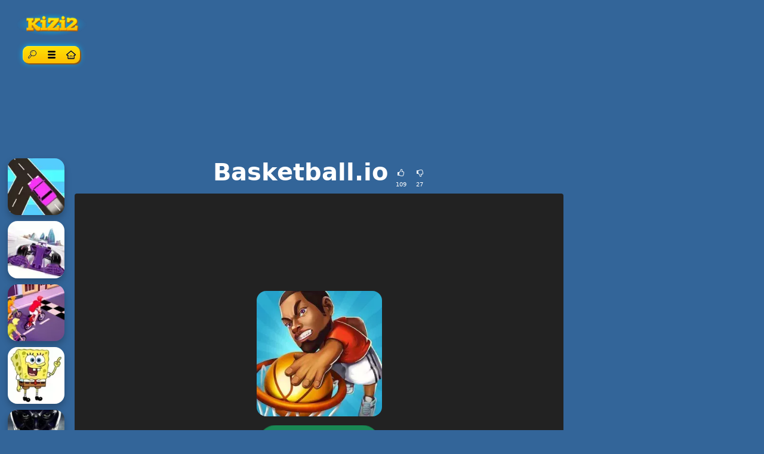

--- FILE ---
content_type: text/html; charset=UTF-8
request_url: https://www.kizi2games.net/da/jumping-gumball.html
body_size: 26168
content:
<!DOCTYPE html>
<html lang="da"
  >

<head>
  <meta charset="utf-8">
  <meta http-equiv="X-UA-Compatible" content="IE=edge">
  <meta name="viewport" content="width=device-width, initial-scale=1">
  <meta name="keywords" content="Basketball.io">
  <meta name="description" content="Spil Basketball.io online gratis afbetaling. Det vigtigste punkt i spillet er, at du tager dine kammerater med ned p&aring; jorden for at spille basketball. Der er ma...">
  <meta name="robots" content="index,follow,max-image-preview:large">
    <meta property="cache_hash" content="a1eb403bfa791a558a0f053f4e555a53">
  <meta property="cache_generated" content="2025-11-13 06:20">
    <title>Basketball.io spil på Kizi2Games.Net</title>

  
  <link rel="alternate" hreflang="en" href="https://www.kizi2games.net/jumping-gumball.html">
<link rel="alternate" hreflang="es" href="https://www.kizi2games.net/es/jumping-gumball.html">
<link rel="alternate" hreflang="hu" href="https://www.kizi2games.net/hu/jumping-gumball.html">
<link rel="alternate" hreflang="de" href="https://www.kizi2games.net/de/jumping-gumball.html">
<link rel="alternate" hreflang="tr" href="https://www.kizi2games.net/tr/jumping-gumball.html">
<link rel="alternate" hreflang="hr" href="https://www.kizi2games.net/hr/jumping-gumball.html">
<link rel="alternate" hreflang="ro" href="https://www.kizi2games.net/ro/jumping-gumball.html">
<link rel="alternate" hreflang="nl" href="https://www.kizi2games.net/nl/jumping-gumball.html">
<link rel="alternate" hreflang="pl" href="https://www.kizi2games.net/pl/jumping-gumball.html">
<link rel="alternate" hreflang="bg" href="https://www.kizi2games.net/bg/jumping-gumball.html">
<link rel="alternate" hreflang="fr" href="https://www.kizi2games.net/fr/jumping-gumball.html">
<link rel="alternate" hreflang="el" href="https://www.kizi2games.net/el/jumping-gumball.html">
<link rel="alternate" hreflang="id" href="https://www.kizi2games.net/id/jumping-gumball.html">
<link rel="alternate" hreflang="no" href="https://www.kizi2games.net/no/jumping-gumball.html">
<link rel="alternate" hreflang="sk" href="https://www.kizi2games.net/sk/jumping-gumball.html">
<link rel="alternate" hreflang="th" href="https://www.kizi2games.net/th/jumping-gumball.html">
<link rel="alternate" hreflang="fi" href="https://www.kizi2games.net/fi/jumping-gumball.html">
<link rel="alternate" hreflang="cs" href="https://www.kizi2games.net/cs/jumping-gumball.html">
<link rel="alternate" hreflang="sv" href="https://www.kizi2games.net/sv/jumping-gumball.html">
<link rel="alternate" hreflang="it" href="https://www.kizi2games.net/it/jumping-gumball.html">
<link rel="alternate" hreflang="vi" href="https://www.kizi2games.net/vi/jumping-gumball.html">
<link rel="alternate" hreflang="da" href="https://www.kizi2games.net/da/jumping-gumball.html">
<link rel="alternate" hreflang="pt" href="https://www.jogosdesportivoscplp.com/jumping-gumball.html">
<link rel="alternate" hreflang="x-default" href="https://www.kizi2games.net/jumping-gumball.html">
  <meta property="fb:app_id" content="246832519852191">
  
  <meta property="og:title" content="Basketball.io spil på Kizi2Games.Net">
  <meta property="og:description" content="Spil Basketball.io online gratis afbetaling. Det vigtigste punkt i spillet er, at du tager dine kammerater med ned p&aring; jorden for at spille basketball. Der er ma...">
  <meta property="og:type" content="website">
    <meta property="og:image" content="https://www.kizi2games.net/files/images/ff/ff68f48d68c3002dc2d4e1e7dcfd2e6f.jpg">
  <link rel="image_src" href="https://www.kizi2games.net/files/images/ff/ff68f48d68c3002dc2d4e1e7dcfd2e6f.jpg">
  <meta name="twitter:image" content="https://www.kizi2games.net/files/images/ff/ff68f48d68c3002dc2d4e1e7dcfd2e6f.jpg">
    <meta name="twitter:card" content="summary_large_image">
  <meta name="twitter:title" content="Basketball.io spil på Kizi2Games.Net">
  <meta name="twitter:description" content="Spil Basketball.io online gratis afbetaling. Det vigtigste punkt i spillet er, at du tager dine kammerater med ned p&aring; jorden for at spille basketball. Der er ma...">


    <link rel="canonical" href="https://www.kizi2games.net/da/jumping-gumball.html">
  <meta property="og:url" content="https://www.kizi2games.net/da/jumping-gumball.html">
  
    <link rel="icon" href="https://www.kizi2games.net/favicon.png">
  
  
  
    <link href="/files/bootstrap.used.css?v=251102_0" rel="stylesheet">
    <link href="/files/style.css?v=251102_0" rel="stylesheet">
  <style>
  .catalog-item {
    width: 120px;
    height: 120px;
  }

  .catalog-item-2x {
    width: 210px;
    height: 210px;
  }

  .catalog-item-v1x {
    height: 120px;
  }

  .catalog-masonry {
    grid-template-columns: repeat(auto-fill, 120px);
  }

  body {
    background-color: #336599;
}

a {
    color: #ffc901;
}

a:hover{
    color: #ffef00;
}
#headernav{
background: #000000;
    background: url([data-uri]…EiIGhlaWdodD0iMSIgZmlsbD0idXJsKCNncmFkLXVjZ2ctZ2VuZXJhdGVkKSIgLz4KPC9zdmc+);
    background: linear-gradient(to right, #000000 0%,#225c9b 40%,#740057 60%,#000000 100%);
}

.game-socials {
    background: #fff;
    border-radius: 10px;
}

.bg-dark{
     background-color: #222 !important;
}

#pagetext, .game-bottomDescription {
    background: rgba(255,255,255,0.5);
    padding: 13px 16px;
    border-radius: 12px;
}

#catalog-item-header {
    text-align: center;
}

.catalog-item-header .btn-group {
    background: rgb(254,227,5);
    background: linear-gradient( 
180deg, rgba(254,227,5,1) 0%, rgba(255,190,0,1) 100% );
    border-radius: 10px;
    box-shadow: 1px 1px 1px #f5e840 inset, 2px 2px 2px #9f4e00, 0 0 10px #00c1ff;
}

.catalog-item-header .btn {
    background: none;
    border: none;
    border-radius: 0!important;
    color: #000000;
    text-shadow: 0px 0px 1px #ffffff;
}

.game-description {
    color: white;
}  </style>

  <script>
  function getCookie(name) {
    let matches = document.cookie.match(new RegExp(
      "(?:^|; )" + name.replace(/([\.$?*|{}\(\)\[\]\\\/\+^])/g, '\\$1') + "=([^;]*)"
    ));
    return matches ? decodeURIComponent(matches[1]) : undefined;
  }
  var wl3k_domain='kizi2games.net';var wl3k_enlargeFirstGamesRow='0';var wl3k_lng='en';var wl3k_catalogLayout='masonry';var wl3k_webpsupport='1';var wl3k_fbCommentsCount='0';var wl3k_isMobile='';var wl3k_currentLng='da';var wl3k_vastTag='';  var wl3k_pagetype = 'game';
  var wl3k_gameId = 23622;  </script>

  <script async src="https://pagead2.googlesyndication.com/pagead/js/adsbygoogle.js?client=ca-pub-3085833651428429"
     crossorigin="anonymous"></script></head>

<body
  class="body-game desktop webp">

  
  
  
  <div class="content content-game" id="content">
<div class="container-fluid">
  <div class="row justify-content-center">
    <div class="col-12 my-2 px-0 ps-md-3 pe-md-4">
      <div id="catalog" class="catalog catalog-game d-flex justify-content-between">
        <div id="catalog-item-header" class="catalog-item catalog-item-header">
    <a id="logoLink" class="homeLink" href="https://www.kizi2games.net/da">
            <img class="mh-50 mw-100 mt-2" alt="KIZI" src="/files/images/0f/0fa500ca34bb8b0344a11dd78ac869e8.webp"
                  >
      </a>
  
  <div class="btn-group btn-group-sm mt-3">
    <div class="dropdown">
      <button class="btn btn-sm btn-success" type="button" id="catalog-item-header-search" data-bs-toggle="dropdown"
        aria-haspopup="true" aria-expanded="false">
        <span class="visually-hidden">Søg</span>
        <span class="wl3k-icon icon-search"></span>
      </button>
      <div class="dropdown-menu dropdown-menu-search" aria-labelledby="catalog-item-header-search">
        <form class="px-3 py-2" role="search" action="https://www.kizi2games.net/da" method="get">
          <div class="input-group input-group-sm">
            <input id="searchinput" class="form-control" type="search" name="search"
              value=""
              placeholder="Søg">
            <button type="submit" class="btn btn-outline-light">
              <span class="visually-hidden">Finde</span>
              <span class="wl3k-icon icon-search"></span>
            </button>
          </div>

        </form>
      </div>
    </div>
        <div class="dropdown">
      <button class="btn btn-sm btn-success" type="button" id="catalog-item-header-menu" data-bs-toggle="dropdown"
        aria-haspopup="true" aria-expanded="false">
        <span class="visually-hidden">Menu</span>
        <span class="wl3k-icon icon-menu"></span>
      </button>
      <div class="dropdown-menu" aria-labelledby="catalog-item-header-menu">
        <a class="dropdown-item" href="https://www.kizi2games.net/jumping-gumball.html">English</a><a class="dropdown-item" href="https://www.kizi2games.net/es/jumping-gumball.html">Español</a><a class="dropdown-item" href="https://www.kizi2games.net/hu/jumping-gumball.html">Magyar</a><a class="dropdown-item" href="https://www.kizi2games.net/de/jumping-gumball.html">Deutsch</a><a class="dropdown-item" href="https://www.kizi2games.net/tr/jumping-gumball.html">Türkçe</a><a class="dropdown-item" href="https://www.kizi2games.net/hr/jumping-gumball.html">Hrvatski</a><a class="dropdown-item" href="https://www.kizi2games.net/ro/jumping-gumball.html">Română</a><a class="dropdown-item" href="https://www.kizi2games.net/nl/jumping-gumball.html">Nederlands</a><a class="dropdown-item" href="https://www.kizi2games.net/pl/jumping-gumball.html">Polski</a><a class="dropdown-item" href="https://www.kizi2games.net/bg/jumping-gumball.html">Български</a><a class="dropdown-item" href="https://www.kizi2games.net/fr/jumping-gumball.html">Français</a><a class="dropdown-item" href="https://www.kizi2games.net/el/jumping-gumball.html">Ελληνικά</a><a class="dropdown-item" href="https://www.kizi2games.net/id/jumping-gumball.html">Indonesia</a><a class="dropdown-item" href="https://www.kizi2games.net/no/jumping-gumball.html">Norsk</a><a class="dropdown-item" href="https://www.kizi2games.net/sk/jumping-gumball.html">Slovenčina</a><a class="dropdown-item" href="https://www.kizi2games.net/th/jumping-gumball.html">ไทย</a><a class="dropdown-item" href="https://www.kizi2games.net/fi/jumping-gumball.html">Suomi</a><a class="dropdown-item" href="https://www.kizi2games.net/cs/jumping-gumball.html">Čeština</a><a class="dropdown-item" href="https://www.kizi2games.net/sv/jumping-gumball.html">Svenska</a><a class="dropdown-item" href="https://www.kizi2games.net/it/jumping-gumball.html">Italiano</a><a class="dropdown-item" href="https://www.kizi2games.net/vi/jumping-gumball.html">Tiếng Việt</a><a class="dropdown-item" href="https://www.jogosdesportivoscplp.com/jumping-gumball.html">Português</a>      </div>
    </div>
        <a href="https://www.kizi2games.net/da" class="btn btn-sm btn-success homeLink" id="catalog-item-header-homeLink"
      aria-label="Home page">
      <span class="wl3k-icon icon-home-outline"></span>
    </a>
      </div>

</div>
<!--catalog-item-header-->

      </div>
    </div>
    <!--col-->
  </div>
</div>

<div id="newgames-pool" style="display:none">
  <a title="Bob The Robber 5: Temple Adventure" class="catalog-item game-item game-item-new" href="https://www.kizi2games.net/da/bob-the-robber-5-temple-adventure">
  <img fetchpriority="low" class="lazy" src="/files/images/7b/7b550a014c49747c08c89cd4615119c8.webp" data-src="/files/images/7b/7b550a014c49747c08c89cd4615119c8.webp"
    srcset="/files/1x1.png 120w" data-srcset="/files/images/7b/7b550a014c49747c08c89cd4615119c8-120.webp 120w, /files/images/7b/7b550a014c49747c08c89cd4615119c8-240.webp 240w"
    alt="Bob The Robber 5: Temple Adventure" width="120" height="120"
         sizes="120px" decoding="async">
  <span>Bob The Robber 5: Temple Adventure</span>
    <div class="corner-ribbon top-right red shadow">ny</div>
  </a>
<a title="Boat Simulator 2" class="catalog-item game-item game-item-new" href="https://www.kizi2games.net/da/boat-simulator-2">
  <img fetchpriority="low" class="lazy" src="/files/images/ce/ce7714da6060a3f3657be017a42cbf98.webp" data-src="/files/images/ce/ce7714da6060a3f3657be017a42cbf98.webp"
    srcset="/files/1x1.png 120w" data-srcset="/files/images/ce/ce7714da6060a3f3657be017a42cbf98-120.webp 120w, /files/images/ce/ce7714da6060a3f3657be017a42cbf98-240.webp 240w"
    alt="Boat Simulator 2" width="120" height="120"
         sizes="120px" decoding="async">
  <span>Boat Simulator 2</span>
    <div class="corner-ribbon top-right red shadow">ny</div>
  </a>
<a title="Mr. Bean - Skidding" class="catalog-item game-item game-item-new" href="https://www.kizi2games.net/da/mr-bean-skidding">
  <img fetchpriority="low" class="lazy" src="/files/images/f7/f7bf5cfa03529eef5eb42f856028c2c4.webp" data-src="/files/images/f7/f7bf5cfa03529eef5eb42f856028c2c4.webp"
    srcset="/files/1x1.png 120w" data-srcset="/files/images/f7/f7bf5cfa03529eef5eb42f856028c2c4-120.webp 120w, /files/images/f7/f7bf5cfa03529eef5eb42f856028c2c4-240.webp 240w"
    alt="Mr. Bean - Skidding" width="120" height="120"
         sizes="120px" decoding="async">
  <span>Mr. Bean - Skidding</span>
    <div class="corner-ribbon top-right red shadow">ny</div>
  </a>
<a title="Star Wars Rebels: Special Ops" class="catalog-item game-item game-item-new" href="https://www.kizi2games.net/da/star-wars-rebels-special-ops">
  <img fetchpriority="low" class="lazy" src="/files/images/df/df59a18bd4951d432129e82139c9fc18.webp" data-src="/files/images/df/df59a18bd4951d432129e82139c9fc18.webp"
    srcset="/files/1x1.png 120w" data-srcset="/files/images/df/df59a18bd4951d432129e82139c9fc18-120.webp 120w, /files/images/df/df59a18bd4951d432129e82139c9fc18-240.webp 240w"
    alt="Star Wars Rebels: Special Ops" width="120" height="120"
         sizes="120px" decoding="async">
  <span>Star Wars Rebels: Special Ops</span>
    <div class="corner-ribbon top-right red shadow">ny</div>
  </a>
<a title="Star Battle" class="catalog-item game-item game-item-new" href="https://www.kizi2games.net/da/star-battle">
  <img fetchpriority="low" class="lazy" src="/files/images/98/9890f68cdb5c0f5f98c619e1b39fd3ff.webp" data-src="/files/images/98/9890f68cdb5c0f5f98c619e1b39fd3ff.webp"
    srcset="/files/1x1.png 120w" data-srcset="/files/images/98/9890f68cdb5c0f5f98c619e1b39fd3ff-120.webp 120w, /files/images/98/9890f68cdb5c0f5f98c619e1b39fd3ff-240.webp 240w"
    alt="Star Battle" width="120" height="120"
         sizes="120px" decoding="async">
  <span>Star Battle</span>
    <div class="corner-ribbon top-right red shadow">ny</div>
  </a>
<a title="Bubble Shooter: Gold Mining" class="catalog-item game-item game-item-new" href="https://www.kizi2games.net/da/bubble-shooter-gold-mining">
  <img fetchpriority="low" class="lazy" src="/files/images/0a/0ad103b5b9fd59d7062e87b94500a665.webp" data-src="/files/images/0a/0ad103b5b9fd59d7062e87b94500a665.webp"
    srcset="/files/1x1.png 120w" data-srcset="/files/images/0a/0ad103b5b9fd59d7062e87b94500a665-120.webp 120w, /files/images/0a/0ad103b5b9fd59d7062e87b94500a665-240.webp 240w"
    alt="Bubble Shooter: Gold Mining" width="120" height="120"
         sizes="120px" decoding="async">
  <span>Bubble Shooter: Gold Mining</span>
    <div class="corner-ribbon top-right red shadow">ny</div>
  </a>
<a title="Burger Shop" class="catalog-item game-item game-item-new" href="https://www.kizi2games.net/da/papas-burgeria.html_1">
  <img fetchpriority="low" class="lazy" src="/files/images/d8/d83d96f03ff84abed0b61304b25c28fa.webp" data-src="/files/images/d8/d83d96f03ff84abed0b61304b25c28fa.webp"
    srcset="/files/1x1.png 120w" data-srcset="/files/images/d8/d83d96f03ff84abed0b61304b25c28fa-120.webp 120w, /files/images/d8/d83d96f03ff84abed0b61304b25c28fa-240.webp 240w"
    alt="Burger Shop" width="120" height="120"
         sizes="120px" decoding="async">
  <span>Burger Shop</span>
    <div class="corner-ribbon top-right red shadow">ny</div>
  </a>
<a title="Super Mario Bros" class="catalog-item game-item game-item-new" href="https://www.kizi2games.net/da/mario-star-scramble-2.html_1">
  <img fetchpriority="low" class="lazy" src="/files/images/49/49f81369cdcaa059cc9b60c5a87d2d88.webp" data-src="/files/images/49/49f81369cdcaa059cc9b60c5a87d2d88.webp"
    srcset="/files/1x1.png 120w" data-srcset="/files/images/49/49f81369cdcaa059cc9b60c5a87d2d88-120.webp 120w, /files/images/49/49f81369cdcaa059cc9b60c5a87d2d88-240.webp 240w"
    alt="Super Mario Bros" width="120" height="120"
         sizes="120px" decoding="async">
  <span>Super Mario Bros</span>
    <div class="corner-ribbon top-right red shadow">ny</div>
  </a>
<a title="Ant-Man and The Wasp Robot Rumble" class="catalog-item game-item game-item-new" href="https://www.kizi2games.net/da/power-rangers-ninja-storm.html_1">
  <img fetchpriority="low" class="lazy" src="/files/images/5d/5d94cecf7287d3149b124953f0770763.webp" data-src="/files/images/5d/5d94cecf7287d3149b124953f0770763.webp"
    srcset="/files/1x1.png 120w" data-srcset="/files/images/5d/5d94cecf7287d3149b124953f0770763-120.webp 120w, /files/images/5d/5d94cecf7287d3149b124953f0770763-240.webp 240w"
    alt="Ant-Man and The Wasp Robot Rumble" width="120" height="120"
         sizes="120px" decoding="async">
  <span>Ant-Man and The Wasp Robot Rumble</span>
    <div class="corner-ribbon top-right red shadow">ny</div>
  </a>
<a title="Car Traffic Sim" class="catalog-item game-item game-item-new" href="https://www.kizi2games.net/da/monster-truck-destroyer.html_1">
  <img fetchpriority="low" class="lazy" src="/files/images/87/874b80260b2fcd73d1c7180159617ba1.webp" data-src="/files/images/87/874b80260b2fcd73d1c7180159617ba1.webp"
    srcset="/files/1x1.png 120w" data-srcset="/files/images/87/874b80260b2fcd73d1c7180159617ba1-120.webp 120w, /files/images/87/874b80260b2fcd73d1c7180159617ba1-240.webp 240w"
    alt="Car Traffic Sim" width="120" height="120"
         sizes="120px" decoding="async">
  <span>Car Traffic Sim</span>
    <div class="corner-ribbon top-right red shadow">ny</div>
  </a>
<a title="Pixel Dino Run" class="catalog-item game-item game-item-new" href="https://www.kizi2games.net/da/tetris-returns.html_1">
  <img fetchpriority="low" class="lazy" src="/files/images/27/277f73c1948d62fcf6657f026d6af03b.webp" data-src="/files/images/27/277f73c1948d62fcf6657f026d6af03b.webp"
    srcset="/files/1x1.png 120w" data-srcset="/files/images/27/277f73c1948d62fcf6657f026d6af03b-120.webp 120w, /files/images/27/277f73c1948d62fcf6657f026d6af03b-240.webp 240w"
    alt="Pixel Dino Run" width="120" height="120"
         sizes="120px" decoding="async">
  <span>Pixel Dino Run</span>
    <div class="corner-ribbon top-right red shadow">ny</div>
  </a>
<a title="Cyber Truck Drive Simulator" class="catalog-item game-item game-item-new" href="https://www.kizi2games.net/da/extreme-rally.html_1">
  <img fetchpriority="low" class="lazy" src="/files/images/24/24e437e1f8d2961a5ad5d3133b4aee82.webp" data-src="/files/images/24/24e437e1f8d2961a5ad5d3133b4aee82.webp"
    srcset="/files/1x1.png 120w" data-srcset="/files/images/24/24e437e1f8d2961a5ad5d3133b4aee82-120.webp 120w, /files/images/24/24e437e1f8d2961a5ad5d3133b4aee82-240.webp 240w"
    alt="Cyber Truck Drive Simulator" width="120" height="120"
         sizes="120px" decoding="async">
  <span>Cyber Truck Drive Simulator</span>
    <div class="corner-ribbon top-right red shadow">ny</div>
  </a>
<a title="Warfare Area" class="catalog-item game-item game-item-new" href="https://www.kizi2games.net/da/ragdoll-remake.html_1">
  <img fetchpriority="low" class="lazy" src="/files/images/68/681cc094b6bf4036fb840a42fd3f3a70.webp" data-src="/files/images/68/681cc094b6bf4036fb840a42fd3f3a70.webp"
    srcset="/files/1x1.png 120w" data-srcset="/files/images/68/681cc094b6bf4036fb840a42fd3f3a70-120.webp 120w, /files/images/68/681cc094b6bf4036fb840a42fd3f3a70-240.webp 240w"
    alt="Warfare Area" width="120" height="120"
         sizes="120px" decoding="async">
  <span>Warfare Area</span>
    <div class="corner-ribbon top-right red shadow">ny</div>
  </a>
<a title="Minecraft Earth Survival" class="catalog-item game-item game-item-new" href="https://www.kizi2games.net/da/minecraft-earth-survival.html">
  <img fetchpriority="low" class="lazy" src="/files/images/32/32f21fe37fcec12c707910f3bc2a1efe.webp" data-src="/files/images/32/32f21fe37fcec12c707910f3bc2a1efe.webp"
    srcset="/files/1x1.png 120w" data-srcset="/files/images/32/32f21fe37fcec12c707910f3bc2a1efe-120.webp 120w, /files/images/32/32f21fe37fcec12c707910f3bc2a1efe-240.webp 240w"
    alt="Minecraft Earth Survival" width="120" height="120"
         sizes="120px" decoding="async">
  <span>Minecraft Earth Survival</span>
    <div class="corner-ribbon top-right red shadow">ny</div>
  </a>
<a title="Guardians of the Galaxy: Defend The Galaxy" class="catalog-item game-item game-item-new" href="https://www.kizi2games.net/da/drake-and-the-wizards.html">
  <img fetchpriority="low" class="lazy" src="/files/images/ad/ad7860cde93a6498c03e5b9e08206a14.webp" data-src="/files/images/ad/ad7860cde93a6498c03e5b9e08206a14.webp"
    srcset="/files/1x1.png 120w" data-srcset="/files/images/ad/ad7860cde93a6498c03e5b9e08206a14-120.webp 120w, /files/images/ad/ad7860cde93a6498c03e5b9e08206a14-240.webp 240w"
    alt="Guardians of the Galaxy: Defend The Galaxy" width="120" height="120"
         sizes="120px" decoding="async">
  <span>Guardians of the Galaxy: Defend The Galaxy</span>
    <div class="corner-ribbon top-right red shadow">ny</div>
  </a>
<a title="3 Warrior Team Force" class="catalog-item game-item game-item-new" href="https://www.kizi2games.net/da/diesel-and-death.html">
  <img fetchpriority="low" class="lazy" src="/files/images/e9/e9eac013dfeea0edb4a3933ee0654e17.webp" data-src="/files/images/e9/e9eac013dfeea0edb4a3933ee0654e17.webp"
    srcset="/files/1x1.png 120w" data-srcset="/files/images/e9/e9eac013dfeea0edb4a3933ee0654e17-120.webp 120w, /files/images/e9/e9eac013dfeea0edb4a3933ee0654e17-240.webp 240w"
    alt="3 Warrior Team Force" width="120" height="120"
         sizes="120px" decoding="async">
  <span>3 Warrior Team Force</span>
    <div class="corner-ribbon top-right red shadow">ny</div>
  </a>
</div>

<script>
catalog = document.querySelector('#catalog');
item = document.querySelector('#newgames-pool .game-item');
catalog.appendChild(item);
itemStyle = getComputedStyle(item, null);
itemWidth = item.offsetWidth + parseInt(itemStyle.getPropertyValue('margin-left')) + parseInt(itemStyle
  .getPropertyValue('margin-right'));
catalogWidth = catalog.parentNode.offsetWidth - parseInt(getComputedStyle(catalog.parentNode).paddingLeft) - parseInt(
  getComputedStyle(catalog.parentNode).paddingRight);
capacity = Math.floor(catalogWidth / itemWidth) - document.querySelectorAll('#catalog .catalog-item').length;
for (i = 0; i < capacity; i++) {
  catalog.appendChild(document.querySelector('#newgames-pool .game-item'));
}
</script>

<script type="application/ld+json">
[{
  "@context": "http://schema.org",
  "@type": "ItemPage",
  "@id": "https://www.kizi2games.net/da/jumping-gumball.html#ItemPage",
  "url": "https://www.kizi2games.net/da/jumping-gumball.html",
  "name": "Basketball.io spil på Kizi2Games.Net",
  "description": "Spil Basketball.io online gratis afbetaling. Det vigtigste punkt i spillet er, at du tager dine kammerater med ned p&amp;aring; jorden for at spille basketball. Der er ma...",
  "inLanguage": "da",
  "mainEntity": {
    "@type": ["VideoGame", "WebApplication"],
    "name": "Basketball.io",
    "description": "Spil Basketball.io online gratis afbetaling. Det vigtigste punkt i spillet er, at du tager dine kammerater med ned p&aring; jorden for at spille basketball. Der er ma...",
    "url": "https://www.kizi2games.net/da/jumping-gumball.html",
    "image": "https://www.kizi2games.net/files/images/ff/ff68f48d68c3002dc2d4e1e7dcfd2e6f.jpg",
    "applicationCategory": "GameApplication",
     "operatingSystem": "Web Browser",
    "gamePlatform": "KIZI",
    "availableOnDevice": ["Mobile", "Tablet",  "Desktop"],
        "aggregateRating": {
    "@type": "AggregateRating",
    "worstRating": 1,
    "bestRating": 5,
    "ratingValue": 4.21,
    "ratingCount": 136
}, "offers": {
      "@type": "Offer",
      "category": "free",
      "price": 0,
      "priceCurrency": "EUR",
      "availability": "http://schema.org/InStock"
    }
  },
  
                      "isPartOf": {
                      "@type": "WebSite",
                      "@id": "https://www.kizi2games.net/da/#website",
                      "name": "KIZI",
                      "url": "https://www.kizi2games.net/da/",
                      "description": "Kizi 2 er den bedste platform med en enorm samling af onlinespil. Internet, alt hvad du behøver for at spille gratis online spil Kizi på vores side.",
                      "inLanguage": "da",
                      "publisher": {
                      "@type": "Organization",
                      "@id": "https://www.kizi2games.net/da/#organization",
                      "url": "https://www.kizi2games.net/da/",
                      "name": "KIZI",
                      "description": "Kizi 2 er den bedste platform med en enorm samling af onlinespil. Internet, alt hvad du behøver for at spille gratis online spil Kizi på vores side.",
                      "logo": "",
                      "brand": {
                      "@type": "Brand",
                      "@id": "https://www.kizi2games.net/da/#brand",
                      "name": "KIZI",
                      "slogan": "Kizi"
                      }
                                            }
                      }

                      }]
</script>

<div class="container-fluid main-container">
  <div class="row px-md-2">

    <div class="bnr bnr-topgame bnr-top col-12 mb-4 text-center d-none d-md-block" id="bnr-top">

<ins class="adsbygoogle"
     style="display:block"
     data-ad-client="ca-pub-3085833651428429"
     data-ad-slot="3215280184"
     data-ad-format="horizontal"
     data-full-width-responsive="true"></ins>
<script>
     (adsbygoogle = window.adsbygoogle || []).push({});
</script></div>



    <!-- game_layout_0 -->

<div class="col-xl-1 text-end d-none d-xl-block leftside px-0 catalog catalog-random" id="catalog-random-left">
  <a title="Traffic Run 2" class="catalog-item game-item " href="https://www.kizi2games.net/da/speed-shot.html">
  <img fetchpriority="low" class="lazy" src="/files/images/4c/4c209086135c9822b83bdbdeaf8d2655.webp" data-src="/files/images/4c/4c209086135c9822b83bdbdeaf8d2655.webp"
    srcset="/files/1x1.png 120w" data-srcset="/files/images/4c/4c209086135c9822b83bdbdeaf8d2655-120.webp 120w, /files/images/4c/4c209086135c9822b83bdbdeaf8d2655-240.webp 240w"
    alt="Traffic Run 2" width="120" height="120"
         sizes="120px" decoding="async">
  <span>Traffic Run 2</span>
  </a>
<a title="Grand Prix Hero" class="catalog-item game-item " href="https://www.kizi2games.net/da/grand_prix_hero.html">
  <img fetchpriority="low" class="lazy" src="/files/images/6c/6c796490caf0294140335eec05db3fa2.webp" data-src="/files/images/6c/6c796490caf0294140335eec05db3fa2.webp"
    srcset="/files/1x1.png 120w" data-srcset="/files/images/6c/6c796490caf0294140335eec05db3fa2-120.webp 120w, /files/images/6c/6c796490caf0294140335eec05db3fa2-240.webp 240w"
    alt="Grand Prix Hero" width="120" height="120"
         sizes="120px" decoding="async">
  <span>Grand Prix Hero</span>
  </a>
<a title="Bike Rush" class="catalog-item game-item " href="https://www.kizi2games.net/da/3dmountainbike.html">
  <img fetchpriority="low" class="lazy" src="/files/images/89/89a95d0ef5d7af1058b2d85daaf4967b.webp" data-src="/files/images/89/89a95d0ef5d7af1058b2d85daaf4967b.webp"
    srcset="/files/1x1.png 120w" data-srcset="/files/images/89/89a95d0ef5d7af1058b2d85daaf4967b-120.webp 120w, /files/images/89/89a95d0ef5d7af1058b2d85daaf4967b-240.webp 240w"
    alt="Bike Rush" width="120" height="120"
         sizes="120px" decoding="async">
  <span>Bike Rush</span>
  </a>
</div>

<div class="col-xl-8 col-md-9">

  <div class="game-content">
    <div class="game-description">

  <div class="text-center game-name">
  <h1 id="h1" class="mt-0 p-1 fw-bolder d-inline-block">
    Basketball.io      </h1>
    <div class="own-likes d-block d-sm-inline-block align-middle">
    <div class="d-inline-block cursor-pointer px-1 py-0" onClick="gameLike(1)"
      title="Godt spil!">
      <span class="wl3k-icon icon-thumbs-up text-sm"></span>
      <div class="text-xs align-middle">
        109      </div>
    </div>
    <div class="d-inline-block cursor-pointer px-1 py-0" onClick="gameLike(0)"
      title="Dårligt spil!">
      <span class="wl3k-icon icon-thumbs-down text-sm"></span>
      <div class="text-xs align-middle">
        27      </div>
    </div>
  </div>
  </div>
</div> <!-- game-description -->



<div id="game-playblock" class="game-playblock mb-3">

  
  <div id="game-object" class="game-object ratio ratio-4x3">
        <video id="fakevideoobject"></video>
    <div id="imaAdContainer"></div>
    <div id="preplay" class="game-preplay rounded bg-dark">
      <div class="row align-items-center h-100">
        <!-- <div class="col text-center" onClick="loadRealGame()"> -->
        <div class="col text-center" onClick="onGamePlayClick()">
          <img class="rounded-5" src="/files/images/ff/ff68f48d68c3002dc2d4e1e7dcfd2e6f.webp" data-src="/files/images/ff/ff68f48d68c3002dc2d4e1e7dcfd2e6f.webp"
            srcset="/files/images/ff/ff68f48d68c3002dc2d4e1e7dcfd2e6f-210.webp 210w, /files/images/ff/ff68f48d68c3002dc2d4e1e7dcfd2e6f.webp 420w" alt="Basketball.io"
            width="210" height="210" decoding="async">
          <br>
          <button disabled id="preplay-button" type="button" class="btn btn-xl btn-success rounded-pill px-5 mt-md-3"
            data-play-text="Spil">
            <!-- <span class="wl3k-icon icon-spin6 animate-spin"></span> -->
            Indlæser...          </button>
        </div>
      </div>
    </div>
    <script>
    var wl3k_realGame = '<iframe src="https://html5.gamemonetize.com/2wk4ilq5edz9qb89worqc3qtwgcw3096/" frameBorder="0" allowfullscreen scrolling="no"></iframe>';
    var wl3k_isFlash = false;
    var wl3k_gameButtonActivated = false;
    setTimeout(() => {
      activatePlayButton();
    }, 5000);
    </script>
          </div> <!-- game-object -->
</div> <!-- game-playblock -->

<div id="waitForAdsLabelBlock"
  class="game-waitForAdsLabelBlock text-center animated pulse infinite text-xl mb-3 text-warning" style="display:none">
  <a class="notlink">
    Vent på slutningen af annoncen og starten på spillet!  </a>
</div>

  </div><!-- game-content -->

  <div class="bnr bnr-bottomgame bnr-bottom mb-3 text-center" id="bnr-bottom">

<ins class="adsbygoogle"
     style="display:block"
     data-ad-client="ca-pub-3085833651428429"
     data-ad-slot="9360201920"
     data-ad-format="horizontal"
     data-full-width-responsive="true"></ins>
<script>
     (adsbygoogle = window.adsbygoogle || []).push({});
</script></div>
  <div class="aftergame-content">

    <div class="game-afterline mt-2 mb-4">
  </div><!-- game-afterline -->




<div class="game-bottomDescription">

  <nav aria-label="breadcrumb">
  <ol class="breadcrumb">
        <li class="breadcrumb-item " >
      <a href="https://www.kizi2games.net/da">
        Spil      </a>
    </li>
        <li class="breadcrumb-item active" aria-current="page">
      <a href="https://www.kizi2games.net/da/jumping-gumball.html">
        Basketball.io      </a>
    </li>
      </ol>
</nav>

<script type="application/ld+json">
[
  {
    "@context": "https://schema.org",
    "@type": "BreadcrumbList",
    "itemListElement": [
        {
            "@type": "ListItem",
            "position": 1,
            "name": "Spil",
            "item": "https://www.kizi2games.net/da"
        },
        {
            "@type": "ListItem",
            "position": 2,
            "name": "Basketball.io",
            "item": "https://www.kizi2games.net/da/jumping-gumball.html"
        }
    ]
}]
</script>

    <div itemprop="description" class="mb-3 description">
        <h2>
      Om spil &laquo;Basketball.io&raquo;
    </h2>
    
    
    <p>Spil Basketball.io online gratis afbetaling. Det vigtigste punkt i spillet er, at du tager dine kammerater med ned på jorden for at spille basketball. Der er mange spillere, som alle er opdelt i forskellige hold. Konkurrencen afholdes mellem disse hold. Vent, indtil du hører signalet og ser bolden ramme jorden. Vis os dine bedste sportsfærdigheder i dette spil. Opgaven er at komme tæt på fjendens ring og slå dem. Hvert rigtigt træk vil give flere point. Inviter dine kammerater til at spille Basketball.io spillet ved hjælp af alle typer gadgets og enheder. Hav det sjovt!</p>
      </div>
  
  </div>
<!--game-bottomDescription-->

  </div><!-- aftergame-content -->

</div><!--center-col-->

<div class="col-md-3 sidebar px-0 d-flex sidebar-flex">
  <div class="bnr bnr-sidegame bnr-right hidden-xs text-center text-md-left mb-3 d-none d-md-block" id="bnr-right">

<ins class="adsbygoogle"
     style="display:block"
     data-ad-client="ca-pub-3085833651428429"
     data-ad-slot="4107875243"
     data-ad-format="vertical"
     data-full-width-responsive="true"></ins>
<script>
     (adsbygoogle = window.adsbygoogle || []).push({});
</script></div>
  <div class="catalog catalog-random text-center text-md-left" id="catalog-random-right">
    <a title="Baby Hazel Harvest Festival" class="catalog-item game-item " href="https://www.kizi2games.net/da/super-babysitter1.html">
  <img fetchpriority="low" class="lazy" src="/files/images/f4/f460227b918644046d2038cd1c178c79.webp" data-src="/files/images/f4/f460227b918644046d2038cd1c178c79.webp"
    srcset="/files/1x1.png 120w" data-srcset="/files/images/f4/f460227b918644046d2038cd1c178c79-120.webp 120w, /files/images/f4/f460227b918644046d2038cd1c178c79-240.webp 240w"
    alt="Baby Hazel Harvest Festival" width="120" height="120"
         sizes="120px" decoding="async">
  <span>Baby Hazel Harvest Festival</span>
  </a>
<a title="Avengers: Hydra Dash" class="catalog-item game-item " href="https://www.kizi2games.net/da/avengers_hydra_dash.html">
  <img fetchpriority="low" class="lazy" src="/files/images/7b/7b3e2bfd7e1082f0910e2693306ae7cd.webp" data-src="/files/images/7b/7b3e2bfd7e1082f0910e2693306ae7cd.webp"
    srcset="/files/1x1.png 120w" data-srcset="/files/images/7b/7b3e2bfd7e1082f0910e2693306ae7cd-120.webp 120w, /files/images/7b/7b3e2bfd7e1082f0910e2693306ae7cd-240.webp 240w"
    alt="Avengers: Hydra Dash" width="120" height="120"
         sizes="120px" decoding="async">
  <span>Avengers: Hydra Dash</span>
  </a>
<a title="Ant-Man and The Wasp Robot Rumble" class="catalog-item game-item " href="https://www.kizi2games.net/da/power-rangers-ninja-storm.html_1">
  <img fetchpriority="low" class="lazy" src="/files/images/5d/5d94cecf7287d3149b124953f0770763.webp" data-src="/files/images/5d/5d94cecf7287d3149b124953f0770763.webp"
    srcset="/files/1x1.png 120w" data-srcset="/files/images/5d/5d94cecf7287d3149b124953f0770763-120.webp 120w, /files/images/5d/5d94cecf7287d3149b124953f0770763-240.webp 240w"
    alt="Ant-Man and The Wasp Robot Rumble" width="120" height="120"
         sizes="120px" decoding="async">
  <span>Ant-Man and The Wasp Robot Rumble</span>
  </a>
<a title="Mad Day Special" class="catalog-item game-item " href="https://www.kizi2games.net/da/truck-toss.html">
  <img fetchpriority="low" class="lazy" src="/files/images/50/5060df85cdeb4315705a74e3c3dc7409.webp" data-src="/files/images/50/5060df85cdeb4315705a74e3c3dc7409.webp"
    srcset="/files/1x1.png 120w" data-srcset="/files/images/50/5060df85cdeb4315705a74e3c3dc7409-120.webp 120w, /files/images/50/5060df85cdeb4315705a74e3c3dc7409-240.webp 240w"
    alt="Mad Day Special" width="120" height="120"
         sizes="120px" decoding="async">
  <span>Mad Day Special</span>
  </a>
      </div> <!-- catalog -->
</div><!--sidebar-->

    <div class="col-12 px-0 catalog catalog-random-pool text-center" id="catalog-random-pool">
      <a title="SpongeBob SquarePants: SpongeMania" class="catalog-item game-item " href="https://www.kizi2games.net/da/sponge-out-of-water.html">
  <img fetchpriority="low" class="lazy" src="/files/images/72/72357b2b0f42d68dacb1138fab7688b3.webp" data-src="/files/images/72/72357b2b0f42d68dacb1138fab7688b3.webp"
    srcset="/files/1x1.png 120w" data-srcset="/files/images/72/72357b2b0f42d68dacb1138fab7688b3-120.webp 120w, /files/images/72/72357b2b0f42d68dacb1138fab7688b3-240.webp 240w"
    alt="SpongeBob SquarePants: SpongeMania" width="120" height="120"
         sizes="120px" decoding="async">
  <span>SpongeBob SquarePants: SpongeMania</span>
  </a>
<a title="Black Panther Vibranium Hunt" class="catalog-item game-item " href="https://www.kizi2games.net/da/black_panther_vibranium_hunt.html">
  <img fetchpriority="low" class="lazy" src="/files/images/30/30a99811e5276a2bf908e2ceab339497.webp" data-src="/files/images/30/30a99811e5276a2bf908e2ceab339497.webp"
    srcset="/files/1x1.png 120w" data-srcset="/files/images/30/30a99811e5276a2bf908e2ceab339497-120.webp 120w, /files/images/30/30a99811e5276a2bf908e2ceab339497-240.webp 240w"
    alt="Black Panther Vibranium Hunt" width="120" height="120"
         sizes="120px" decoding="async">
  <span>Black Panther Vibranium Hunt</span>
  </a>
<a title="Ravens Nightmare - Teen Titans Go!" class="catalog-item game-item " href="https://www.kizi2games.net/da/ravens_nightmare_teen_titans_go.html">
  <img fetchpriority="low" class="lazy" src="/files/images/5c/5c87e107265e02e35b83fd9018b2b031.webp" data-src="/files/images/5c/5c87e107265e02e35b83fd9018b2b031.webp"
    srcset="/files/1x1.png 120w" data-srcset="/files/images/5c/5c87e107265e02e35b83fd9018b2b031-120.webp 120w, /files/images/5c/5c87e107265e02e35b83fd9018b2b031-240.webp 240w"
    alt="Ravens Nightmare - Teen Titans Go!" width="120" height="120"
         sizes="120px" decoding="async">
  <span>Ravens Nightmare - Teen Titans Go!</span>
  </a>
<a title="Tower Lockdown - Teen Titans Go!" class="catalog-item game-item " href="https://www.kizi2games.net/da/tower_lockdown_teen_titans_go.html">
  <img fetchpriority="low" class="lazy" src="/files/images/78/78f32436f6437c249e7354d28e1fac37.webp" data-src="/files/images/78/78f32436f6437c249e7354d28e1fac37.webp"
    srcset="/files/1x1.png 120w" data-srcset="/files/images/78/78f32436f6437c249e7354d28e1fac37-120.webp 120w, /files/images/78/78f32436f6437c249e7354d28e1fac37-240.webp 240w"
    alt="Tower Lockdown - Teen Titans Go!" width="120" height="120"
         sizes="120px" decoding="async">
  <span>Tower Lockdown - Teen Titans Go!</span>
  </a>
<a title="Yabba Dabba-Dinosaurs: Matching Pairs" class="catalog-item game-item " href="https://www.kizi2games.net/da/yabba-dabbadinosaurs-matching-pairs.html">
  <img fetchpriority="low" class="lazy" src="/files/images/e5/e52b80dc957aa4bf0b60c0cee5d2ba87.webp" data-src="/files/images/e5/e52b80dc957aa4bf0b60c0cee5d2ba87.webp"
    srcset="/files/1x1.png 120w" data-srcset="/files/images/e5/e52b80dc957aa4bf0b60c0cee5d2ba87-120.webp 120w, /files/images/e5/e52b80dc957aa4bf0b60c0cee5d2ba87-240.webp 240w"
    alt="Yabba Dabba-Dinosaurs: Matching Pairs" width="120" height="120"
         sizes="120px" decoding="async">
  <span>Yabba Dabba-Dinosaurs: Matching Pairs</span>
  </a>
<a title="Avalanche Snowboarding" class="catalog-item game-item " href="https://www.kizi2games.net/da/avalanche-snowboarding.html">
  <img fetchpriority="low" class="lazy" src="/files/images/24/2421096dc18f3cc51db6c07db236542c.webp" data-src="/files/images/24/2421096dc18f3cc51db6c07db236542c.webp"
    srcset="/files/1x1.png 120w" data-srcset="/files/images/24/2421096dc18f3cc51db6c07db236542c-120.webp 120w, /files/images/24/2421096dc18f3cc51db6c07db236542c-240.webp 240w"
    alt="Avalanche Snowboarding" width="120" height="120"
         sizes="120px" decoding="async">
  <span>Avalanche Snowboarding</span>
  </a>
<a title="Wordle" class="catalog-item game-item " href="https://www.kizi2games.net/da/wordle">
  <img fetchpriority="low" class="lazy" src="/files/images/47/471a94776ed5b56927967b1f97947abc.webp" data-src="/files/images/47/471a94776ed5b56927967b1f97947abc.webp"
    srcset="/files/1x1.png 120w" data-srcset="/files/images/47/471a94776ed5b56927967b1f97947abc-120.webp 120w, /files/images/47/471a94776ed5b56927967b1f97947abc-240.webp 240w"
    alt="Wordle" width="120" height="120"
         sizes="120px" decoding="async">
  <span>Wordle</span>
  </a>
<a title="Cutie Unicorn Care" class="catalog-item game-item " href="https://www.kizi2games.net/da/sling.html">
  <img fetchpriority="low" class="lazy" src="/files/images/60/60d085fa602312ad8672b0936147daa4.webp" data-src="/files/images/60/60d085fa602312ad8672b0936147daa4.webp"
    srcset="/files/1x1.png 120w" data-srcset="/files/images/60/60d085fa602312ad8672b0936147daa4-120.webp 120w, /files/images/60/60d085fa602312ad8672b0936147daa4-240.webp 240w"
    alt="Cutie Unicorn Care" width="120" height="120"
         sizes="120px" decoding="async">
  <span>Cutie Unicorn Care</span>
  </a>
<a title="3 Warrior Team Force" class="catalog-item game-item " href="https://www.kizi2games.net/da/diesel-and-death.html">
  <img fetchpriority="low" class="lazy" src="/files/images/e9/e9eac013dfeea0edb4a3933ee0654e17.webp" data-src="/files/images/e9/e9eac013dfeea0edb4a3933ee0654e17.webp"
    srcset="/files/1x1.png 120w" data-srcset="/files/images/e9/e9eac013dfeea0edb4a3933ee0654e17-120.webp 120w, /files/images/e9/e9eac013dfeea0edb4a3933ee0654e17-240.webp 240w"
    alt="3 Warrior Team Force" width="120" height="120"
         sizes="120px" decoding="async">
  <span>3 Warrior Team Force</span>
  </a>
<a title="Impossible Moto Bike Track Stunts" class="catalog-item game-item " href="https://www.kizi2games.net/da/dirt-bike-5.html">
  <img fetchpriority="low" class="lazy" src="/files/images/06/06356d049dab1de6f643bf9798a2b17c.webp" data-src="/files/images/06/06356d049dab1de6f643bf9798a2b17c.webp"
    srcset="/files/1x1.png 120w" data-srcset="/files/images/06/06356d049dab1de6f643bf9798a2b17c-120.webp 120w, /files/images/06/06356d049dab1de6f643bf9798a2b17c-240.webp 240w"
    alt="Impossible Moto Bike Track Stunts" width="120" height="120"
         sizes="120px" decoding="async">
  <span>Impossible Moto Bike Track Stunts</span>
  </a>
<a title="Bunnicula in Rescuing Harold" class="catalog-item game-item " href="https://www.kizi2games.net/da/bunnicula_rescuing_harold.html">
  <img fetchpriority="low" class="lazy" src="/files/images/27/279ad59513b434fb8876ba49d203ee14.webp" data-src="/files/images/27/279ad59513b434fb8876ba49d203ee14.webp"
    srcset="/files/1x1.png 120w" data-srcset="/files/images/27/279ad59513b434fb8876ba49d203ee14-120.webp 120w, /files/images/27/279ad59513b434fb8876ba49d203ee14-240.webp 240w"
    alt="Bunnicula in Rescuing Harold" width="120" height="120"
         sizes="120px" decoding="async">
  <span>Bunnicula in Rescuing Harold</span>
  </a>
<a title="Aquapark" class="catalog-item game-item " href="https://www.kizi2games.net/da/aquapark.html">
  <img fetchpriority="low" class="lazy" src="/files/images/22/22f18a4c866c89c9682c579117b8b8fb.webp" data-src="/files/images/22/22f18a4c866c89c9682c579117b8b8fb.webp"
    srcset="/files/1x1.png 120w" data-srcset="/files/images/22/22f18a4c866c89c9682c579117b8b8fb-120.webp 120w, /files/images/22/22f18a4c866c89c9682c579117b8b8fb-240.webp 240w"
    alt="Aquapark" width="120" height="120"
         sizes="120px" decoding="async">
  <span>Aquapark</span>
  </a>
<a title="Ultimate Hero Clash 2" class="catalog-item game-item " href="https://www.kizi2games.net/da/dad-n-me.html">
  <img fetchpriority="low" class="lazy" src="/files/images/dd/dd65e20d23a6f7a7f2aad311827676d9.webp" data-src="/files/images/dd/dd65e20d23a6f7a7f2aad311827676d9.webp"
    srcset="/files/1x1.png 120w" data-srcset="/files/images/dd/dd65e20d23a6f7a7f2aad311827676d9-120.webp 120w, /files/images/dd/dd65e20d23a6f7a7f2aad311827676d9-240.webp 240w"
    alt="Ultimate Hero Clash 2" width="120" height="120"
         sizes="120px" decoding="async">
  <span>Ultimate Hero Clash 2</span>
  </a>
<a title="City Stunt Cars" class="catalog-item game-item " href="https://www.kizi2games.net/da/city_stunt_cars.html">
  <img fetchpriority="low" class="lazy" src="/files/images/7f/7f65b4981786780f51426282a3a4f71f.webp" data-src="/files/images/7f/7f65b4981786780f51426282a3a4f71f.webp"
    srcset="/files/1x1.png 120w" data-srcset="/files/images/7f/7f65b4981786780f51426282a3a4f71f-120.webp 120w, /files/images/7f/7f65b4981786780f51426282a3a4f71f-240.webp 240w"
    alt="City Stunt Cars" width="120" height="120"
         sizes="120px" decoding="async">
  <span>City Stunt Cars</span>
  </a>
<a title="Basketball Strike" class="catalog-item game-item " href="https://www.kizi2games.net/da/level-editor.html">
  <img fetchpriority="low" class="lazy" src="/files/images/8d/8d2d32f59749f53c885f6a612c613455.webp" data-src="/files/images/8d/8d2d32f59749f53c885f6a612c613455.webp"
    srcset="/files/1x1.png 120w" data-srcset="/files/images/8d/8d2d32f59749f53c885f6a612c613455-120.webp 120w, /files/images/8d/8d2d32f59749f53c885f6a612c613455-240.webp 240w"
    alt="Basketball Strike" width="120" height="120"
         sizes="120px" decoding="async">
  <span>Basketball Strike</span>
  </a>
<a title="Frozen - Double Trouble" class="catalog-item game-item " href="https://www.kizi2games.net/da/frozen-double-trouble.html">
  <img fetchpriority="low" class="lazy" src="/files/images/9b/9b633ad82f4d903e76cfeed13f022c41.webp" data-src="/files/images/9b/9b633ad82f4d903e76cfeed13f022c41.webp"
    srcset="/files/1x1.png 120w" data-srcset="/files/images/9b/9b633ad82f4d903e76cfeed13f022c41-120.webp 120w, /files/images/9b/9b633ad82f4d903e76cfeed13f022c41-240.webp 240w"
    alt="Frozen - Double Trouble" width="120" height="120"
         sizes="120px" decoding="async">
  <span>Frozen - Double Trouble</span>
  </a>
<a title="Stickman Street Fighter 3D" class="catalog-item game-item " href="https://www.kizi2games.net/da/pocket-fighter-nova-0.6.html">
  <img fetchpriority="low" class="lazy" src="/files/images/ce/ce6feedbb746c28c23fc9765c592b048.webp" data-src="/files/images/ce/ce6feedbb746c28c23fc9765c592b048.webp"
    srcset="/files/1x1.png 120w" data-srcset="/files/images/ce/ce6feedbb746c28c23fc9765c592b048-120.webp 120w, /files/images/ce/ce6feedbb746c28c23fc9765c592b048-240.webp 240w"
    alt="Stickman Street Fighter 3D" width="120" height="120"
         sizes="120px" decoding="async">
  <span>Stickman Street Fighter 3D</span>
  </a>
<a title="RedBoy and BlueGirl" class="catalog-item game-item " href="https://www.kizi2games.net/da/line-game-orange.html">
  <img fetchpriority="low" class="lazy" src="/files/images/3d/3dfdcf71f1d8e1ffa0f57a79da449284.webp" data-src="/files/images/3d/3dfdcf71f1d8e1ffa0f57a79da449284.webp"
    srcset="/files/1x1.png 120w" data-srcset="/files/images/3d/3dfdcf71f1d8e1ffa0f57a79da449284-120.webp 120w, /files/images/3d/3dfdcf71f1d8e1ffa0f57a79da449284-240.webp 240w"
    alt="RedBoy and BlueGirl" width="120" height="120"
         sizes="120px" decoding="async">
  <span>RedBoy and BlueGirl</span>
  </a>
<a title="Burger Stack" class="catalog-item game-item " href="https://www.kizi2games.net/da/burger-restaurant-2.html">
  <img fetchpriority="low" class="lazy" src="/files/images/5b/5ba4834ae8b576329f700a8b8fed816c.webp" data-src="/files/images/5b/5ba4834ae8b576329f700a8b8fed816c.webp"
    srcset="/files/1x1.png 120w" data-srcset="/files/images/5b/5ba4834ae8b576329f700a8b8fed816c-120.webp 120w, /files/images/5b/5ba4834ae8b576329f700a8b8fed816c-240.webp 240w"
    alt="Burger Stack" width="120" height="120"
         sizes="120px" decoding="async">
  <span>Burger Stack</span>
  </a>
<a title="Baby Hazel Fancy Dress" class="catalog-item game-item " href="https://www.kizi2games.net/da/fancypants2.html">
  <img fetchpriority="low" class="lazy" src="/files/images/0b/0b6d49ce74f333b04c3489dd61a1d570.webp" data-src="/files/images/0b/0b6d49ce74f333b04c3489dd61a1d570.webp"
    srcset="/files/1x1.png 120w" data-srcset="/files/images/0b/0b6d49ce74f333b04c3489dd61a1d570-120.webp 120w, /files/images/0b/0b6d49ce74f333b04c3489dd61a1d570-240.webp 240w"
    alt="Baby Hazel Fancy Dress" width="120" height="120"
         sizes="120px" decoding="async">
  <span>Baby Hazel Fancy Dress</span>
  </a>
<a title="Warfare Area" class="catalog-item game-item " href="https://www.kizi2games.net/da/ragdoll-remake.html_1">
  <img fetchpriority="low" class="lazy" src="/files/images/68/681cc094b6bf4036fb840a42fd3f3a70.webp" data-src="/files/images/68/681cc094b6bf4036fb840a42fd3f3a70.webp"
    srcset="/files/1x1.png 120w" data-srcset="/files/images/68/681cc094b6bf4036fb840a42fd3f3a70-120.webp 120w, /files/images/68/681cc094b6bf4036fb840a42fd3f3a70-240.webp 240w"
    alt="Warfare Area" width="120" height="120"
         sizes="120px" decoding="async">
  <span>Warfare Area</span>
  </a>
<a title="Tracks of Terror - SpongeBob SquarePants" class="catalog-item game-item " href="https://www.kizi2games.net/da/spongebob-sluggers.html">
  <img fetchpriority="low" class="lazy" src="/files/images/22/22be413181b8899d0f9b918b9728df08.webp" data-src="/files/images/22/22be413181b8899d0f9b918b9728df08.webp"
    srcset="/files/1x1.png 120w" data-srcset="/files/images/22/22be413181b8899d0f9b918b9728df08-120.webp 120w, /files/images/22/22be413181b8899d0f9b918b9728df08-240.webp 240w"
    alt="Tracks of Terror - SpongeBob SquarePants" width="120" height="120"
         sizes="120px" decoding="async">
  <span>Tracks of Terror - SpongeBob SquarePants</span>
  </a>
<a title="Veggie Patch" class="catalog-item game-item " href="https://www.kizi2games.net/da/veggie_patch.html">
  <img fetchpriority="low" class="lazy" src="/files/images/5c/5cbc187afcc593d07bd86bac2c4a6753.webp" data-src="/files/images/5c/5cbc187afcc593d07bd86bac2c4a6753.webp"
    srcset="/files/1x1.png 120w" data-srcset="/files/images/5c/5cbc187afcc593d07bd86bac2c4a6753-120.webp 120w, /files/images/5c/5cbc187afcc593d07bd86bac2c4a6753-240.webp 240w"
    alt="Veggie Patch" width="120" height="120"
         sizes="120px" decoding="async">
  <span>Veggie Patch</span>
  </a>
<a title="Neon Battle Tank 2" class="catalog-item game-item " href="https://www.kizi2games.net/da/command-grid.html">
  <img fetchpriority="low" class="lazy" src="/files/images/b8/b8738aee52b7f8a2af10fadc134b7bd5.webp" data-src="/files/images/b8/b8738aee52b7f8a2af10fadc134b7bd5.webp"
    srcset="/files/1x1.png 120w" data-srcset="/files/images/b8/b8738aee52b7f8a2af10fadc134b7bd5-120.webp 120w, /files/images/b8/b8738aee52b7f8a2af10fadc134b7bd5-240.webp 240w"
    alt="Neon Battle Tank 2" width="120" height="120"
         sizes="120px" decoding="async">
  <span>Neon Battle Tank 2</span>
  </a>
<a title="Harlequin is preparing an April Fools rally" class="catalog-item game-item " href="https://www.kizi2games.net/da/kenneth-pool.html">
  <img fetchpriority="low" class="lazy" src="/files/images/81/8124a396f5c039615b7289480b567b3a.webp" data-src="/files/images/81/8124a396f5c039615b7289480b567b3a.webp"
    srcset="/files/1x1.png 120w" data-srcset="/files/images/81/8124a396f5c039615b7289480b567b3a-120.webp 120w, /files/images/81/8124a396f5c039615b7289480b567b3a-240.webp 240w"
    alt="Harlequin is preparing an April Fools rally" width="120" height="120"
         sizes="120px" decoding="async">
  <span>Harlequin is preparing an April Fools rally</span>
  </a>
<a title="Toon Cup 2019" class="catalog-item game-item " href="https://www.kizi2games.net/da/toon_cup_2019.html">
  <img fetchpriority="low" class="lazy" src="/files/images/2a/2ae21450b2ecf693f19d9178cd619772.webp" data-src="/files/images/2a/2ae21450b2ecf693f19d9178cd619772.webp"
    srcset="/files/1x1.png 120w" data-srcset="/files/images/2a/2ae21450b2ecf693f19d9178cd619772-120.webp 120w, /files/images/2a/2ae21450b2ecf693f19d9178cd619772-240.webp 240w"
    alt="Toon Cup 2019" width="120" height="120"
         sizes="120px" decoding="async">
  <span>Toon Cup 2019</span>
  </a>
<a title="Slash of Justice - Teen Titans Go!" class="catalog-item game-item " href="https://www.kizi2games.net/da/slash_of_justice_teen_titans_go.html">
  <img fetchpriority="low" class="lazy" src="/files/images/0f/0f97a002be9450f6f6bc82982ab3b96b.webp" data-src="/files/images/0f/0f97a002be9450f6f6bc82982ab3b96b.webp"
    srcset="/files/1x1.png 120w" data-srcset="/files/images/0f/0f97a002be9450f6f6bc82982ab3b96b-120.webp 120w, /files/images/0f/0f97a002be9450f6f6bc82982ab3b96b-240.webp 240w"
    alt="Slash of Justice - Teen Titans Go!" width="120" height="120"
         sizes="120px" decoding="async">
  <span>Slash of Justice - Teen Titans Go!</span>
  </a>
<a title="Fidget Spinner.io" class="catalog-item game-item " href="https://www.kizi2games.net/da/fidget-spinnerio">
  <img fetchpriority="low" class="lazy" src="/files/images/22/22f6f5b36fab4a923173e5f5bec7cb26.webp" data-src="/files/images/22/22f6f5b36fab4a923173e5f5bec7cb26.webp"
    srcset="/files/1x1.png 120w" data-srcset="/files/images/22/22f6f5b36fab4a923173e5f5bec7cb26-120.webp 120w, /files/images/22/22f6f5b36fab4a923173e5f5bec7cb26-240.webp 240w"
    alt="Fidget Spinner.io" width="120" height="120"
         sizes="120px" decoding="async">
  <span>Fidget Spinner.io</span>
  </a>
<a title="Scooby-Doo: Mystery Chase" class="catalog-item game-item " href="https://www.kizi2games.net/da/scooby-doo_mystery_chase.html">
  <img fetchpriority="low" class="lazy" src="/files/images/d8/d8d2e17bec982d53ab9cdf1225900bca.webp" data-src="/files/images/d8/d8d2e17bec982d53ab9cdf1225900bca.webp"
    srcset="/files/1x1.png 120w" data-srcset="/files/images/d8/d8d2e17bec982d53ab9cdf1225900bca-120.webp 120w, /files/images/d8/d8d2e17bec982d53ab9cdf1225900bca-240.webp 240w"
    alt="Scooby-Doo: Mystery Chase" width="120" height="120"
         sizes="120px" decoding="async">
  <span>Scooby-Doo: Mystery Chase</span>
  </a>
<a title="Catch the Candy" class="catalog-item game-item " href="https://www.kizi2games.net/da/catch-the-candy.html_1">
  <img fetchpriority="low" class="lazy" src="/files/images/a0/a0891f28d062526f7bf7e3b7b4312a48.webp" data-src="/files/images/a0/a0891f28d062526f7bf7e3b7b4312a48.webp"
    srcset="/files/1x1.png 120w" data-srcset="/files/images/a0/a0891f28d062526f7bf7e3b7b4312a48-120.webp 120w, /files/images/a0/a0891f28d062526f7bf7e3b7b4312a48-240.webp 240w"
    alt="Catch the Candy" width="120" height="120"
         sizes="120px" decoding="async">
  <span>Catch the Candy</span>
  </a>
<a title="Super Onion Boy" class="catalog-item game-item " href="https://www.kizi2games.net/da/super-onion-boy.html">
  <img fetchpriority="low" class="lazy" src="/files/images/b6/b604971fec05380d781e66cc1679e5b9.webp" data-src="/files/images/b6/b604971fec05380d781e66cc1679e5b9.webp"
    srcset="/files/1x1.png 120w" data-srcset="/files/images/b6/b604971fec05380d781e66cc1679e5b9-120.webp 120w, /files/images/b6/b604971fec05380d781e66cc1679e5b9-240.webp 240w"
    alt="Super Onion Boy" width="120" height="120"
         sizes="120px" decoding="async">
  <span>Super Onion Boy</span>
  </a>
<a title="Gumball Strike Ultimate Bowling" class="catalog-item game-item " href="https://www.kizi2games.net/da/gumball_strike_ultimate_bowling.html">
  <img fetchpriority="low" class="lazy" src="/files/images/46/4684b7a1bccf7559a0cf7575d3a18bcd.webp" data-src="/files/images/46/4684b7a1bccf7559a0cf7575d3a18bcd.webp"
    srcset="/files/1x1.png 120w" data-srcset="/files/images/46/4684b7a1bccf7559a0cf7575d3a18bcd-120.webp 120w, /files/images/46/4684b7a1bccf7559a0cf7575d3a18bcd-240.webp 240w"
    alt="Gumball Strike Ultimate Bowling" width="120" height="120"
         sizes="120px" decoding="async">
  <span>Gumball Strike Ultimate Bowling</span>
  </a>
<a title="Batman Shadow Combat" class="catalog-item game-item " href="https://www.kizi2games.net/da/save-the-batcave.html">
  <img fetchpriority="low" class="lazy" src="/files/images/7e/7e9efcf1dc43d0c2fc37b616e401438a.webp" data-src="/files/images/7e/7e9efcf1dc43d0c2fc37b616e401438a.webp"
    srcset="/files/1x1.png 120w" data-srcset="/files/images/7e/7e9efcf1dc43d0c2fc37b616e401438a-120.webp 120w, /files/images/7e/7e9efcf1dc43d0c2fc37b616e401438a-240.webp 240w"
    alt="Batman Shadow Combat" width="120" height="120"
         sizes="120px" decoding="async">
  <span>Batman Shadow Combat</span>
  </a>
<a title="Car Traffic Sim" class="catalog-item game-item " href="https://www.kizi2games.net/da/monster-truck-destroyer.html_1">
  <img fetchpriority="low" class="lazy" src="/files/images/87/874b80260b2fcd73d1c7180159617ba1.webp" data-src="/files/images/87/874b80260b2fcd73d1c7180159617ba1.webp"
    srcset="/files/1x1.png 120w" data-srcset="/files/images/87/874b80260b2fcd73d1c7180159617ba1-120.webp 120w, /files/images/87/874b80260b2fcd73d1c7180159617ba1-240.webp 240w"
    alt="Car Traffic Sim" width="120" height="120"
         sizes="120px" decoding="async">
  <span>Car Traffic Sim</span>
  </a>
<a title="Tom and Jerry: Don’t Make A Mess" class="catalog-item game-item " href="https://www.kizi2games.net/da/tom_and_jerry_dont_make_a_mess.html">
  <img fetchpriority="low" class="lazy" src="/files/images/3c/3c80e35b2135187ce9e5ddba6a784c6a.webp" data-src="/files/images/3c/3c80e35b2135187ce9e5ddba6a784c6a.webp"
    srcset="/files/1x1.png 120w" data-srcset="/files/images/3c/3c80e35b2135187ce9e5ddba6a784c6a-120.webp 120w, /files/images/3c/3c80e35b2135187ce9e5ddba6a784c6a-240.webp 240w"
    alt="Tom and Jerry: Don’t Make A Mess" width="120" height="120"
         sizes="120px" decoding="async">
  <span>Tom and Jerry: Don’t Make A Mess</span>
  </a>
<a title="T-REX N.Y Online" class="catalog-item game-item " href="https://www.kizi2games.net/da/liquid-measure-2.html">
  <img fetchpriority="low" class="lazy" src="/files/images/bb/bb5110657b0d33e736ac482e4d1b8162.webp" data-src="/files/images/bb/bb5110657b0d33e736ac482e4d1b8162.webp"
    srcset="/files/1x1.png 120w" data-srcset="/files/images/bb/bb5110657b0d33e736ac482e4d1b8162-120.webp 120w, /files/images/bb/bb5110657b0d33e736ac482e4d1b8162-240.webp 240w"
    alt="T-REX N.Y Online" width="120" height="120"
         sizes="120px" decoding="async">
  <span>T-REX N.Y Online</span>
  </a>
<a title="Penalty Challenge Multiplayer" class="catalog-item game-item " href="https://www.kizi2games.net/da/world-cup-kicks.html">
  <img fetchpriority="low" class="lazy" src="/files/images/70/701c9bdcd8155d1919ecb29ba6cfe2ac.webp" data-src="/files/images/70/701c9bdcd8155d1919ecb29ba6cfe2ac.webp"
    srcset="/files/1x1.png 120w" data-srcset="/files/images/70/701c9bdcd8155d1919ecb29ba6cfe2ac-120.webp 120w, /files/images/70/701c9bdcd8155d1919ecb29ba6cfe2ac-240.webp 240w"
    alt="Penalty Challenge Multiplayer" width="120" height="120"
         sizes="120px" decoding="async">
  <span>Penalty Challenge Multiplayer</span>
  </a>
<a title="Cyber Truck Drive Simulator" class="catalog-item game-item " href="https://www.kizi2games.net/da/extreme-rally.html_1">
  <img fetchpriority="low" class="lazy" src="/files/images/24/24e437e1f8d2961a5ad5d3133b4aee82.webp" data-src="/files/images/24/24e437e1f8d2961a5ad5d3133b4aee82.webp"
    srcset="/files/1x1.png 120w" data-srcset="/files/images/24/24e437e1f8d2961a5ad5d3133b4aee82-120.webp 120w, /files/images/24/24e437e1f8d2961a5ad5d3133b4aee82-240.webp 240w"
    alt="Cyber Truck Drive Simulator" width="120" height="120"
         sizes="120px" decoding="async">
  <span>Cyber Truck Drive Simulator</span>
  </a>
<a title="Bad Girls Makeover" class="catalog-item game-item " href="https://www.kizi2games.net/da/bratz-makeover.html">
  <img fetchpriority="low" class="lazy" src="/files/images/5b/5b27f508f923461acad2b9c0eba4a07b.webp" data-src="/files/images/5b/5b27f508f923461acad2b9c0eba4a07b.webp"
    srcset="/files/1x1.png 120w" data-srcset="/files/images/5b/5b27f508f923461acad2b9c0eba4a07b-120.webp 120w, /files/images/5b/5b27f508f923461acad2b9c0eba4a07b-240.webp 240w"
    alt="Bad Girls Makeover" width="120" height="120"
         sizes="120px" decoding="async">
  <span>Bad Girls Makeover</span>
  </a>
<a title="Table Tennis Ultimate Tournament" class="catalog-item game-item " href="https://www.kizi2games.net/da/table_tennis_ultimate_tournament.html">
  <img fetchpriority="low" class="lazy" src="/files/images/37/370a8dedac0fc1ccbadcc456a3233237.webp" data-src="/files/images/37/370a8dedac0fc1ccbadcc456a3233237.webp"
    srcset="/files/1x1.png 120w" data-srcset="/files/images/37/370a8dedac0fc1ccbadcc456a3233237-120.webp 120w, /files/images/37/370a8dedac0fc1ccbadcc456a3233237-240.webp 240w"
    alt="Table Tennis Ultimate Tournament" width="120" height="120"
         sizes="120px" decoding="async">
  <span>Table Tennis Ultimate Tournament</span>
  </a>
<a title="Wrestle Online" class="catalog-item game-item " href="https://www.kizi2games.net/da/wacky-ballz-blast.html">
  <img fetchpriority="low" class="lazy" src="/files/images/e9/e9916764100c923f2717828067cf7e74.webp" data-src="/files/images/e9/e9916764100c923f2717828067cf7e74.webp"
    srcset="/files/1x1.png 120w" data-srcset="/files/images/e9/e9916764100c923f2717828067cf7e74-120.webp 120w, /files/images/e9/e9916764100c923f2717828067cf7e74-240.webp 240w"
    alt="Wrestle Online" width="120" height="120"
         sizes="120px" decoding="async">
  <span>Wrestle Online</span>
  </a>
<a title="Road of Fury Desert Strike" class="catalog-item game-item " href="https://www.kizi2games.net/da/road-of-fury-desert-strike.html">
  <img fetchpriority="low" class="lazy" src="/files/images/93/936e5edfaa555e1468bccefa46e9608c.webp" data-src="/files/images/93/936e5edfaa555e1468bccefa46e9608c.webp"
    srcset="/files/1x1.png 120w" data-srcset="/files/images/93/936e5edfaa555e1468bccefa46e9608c-120.webp 120w, /files/images/93/936e5edfaa555e1468bccefa46e9608c-240.webp 240w"
    alt="Road of Fury Desert Strike" width="120" height="120"
         sizes="120px" decoding="async">
  <span>Road of Fury Desert Strike</span>
  </a>
<a title="Dumb Riders" class="catalog-item game-item " href="https://www.kizi2games.net/da/dumb-riders">
  <img fetchpriority="low" class="lazy" src="/files/images/ab/ab86c1fdeecf54e2ac5426f2597a5a78.webp" data-src="/files/images/ab/ab86c1fdeecf54e2ac5426f2597a5a78.webp"
    srcset="/files/1x1.png 120w" data-srcset="/files/images/ab/ab86c1fdeecf54e2ac5426f2597a5a78-120.webp 120w, /files/images/ab/ab86c1fdeecf54e2ac5426f2597a5a78-240.webp 240w"
    alt="Dumb Riders" width="120" height="120"
         sizes="120px" decoding="async">
  <span>Dumb Riders</span>
  </a>
    </div> <!-- catalog -->

  </div><!-- row -->

</div>
<!--container-fluid -->

</div> <!-- #content -->

<script src="https://cdn.jsdelivr.net/npm/bootstrap@5.2.2/dist/js/bootstrap.bundle.min.js" integrity="sha384-OERcA2EqjJCMA+/3y+gxIOqMEjwtxJY7qPCqsdltbNJuaOe923+mo//f6V8Qbsw3" crossorigin="anonymous">
</script>
<script>
            gamesExcept = ["23622","23673","14218","23613","23696","23558","23680","18707","23583","23577","18616","23554","23669","23578","23571","18581","23676","23628","23692","23574","23702","23616","23701","23649","17904","23664","23663","18488","23624","23631","23691","23707","23629","23556","23675","23659","24949","23595","15751","23652","23584","24464","23683","23668","23708","18579","23055","23588","24854","23695","14477"];
        /*! lozad.js - v1.16.0 - 2020-09-06
* https://github.com/ApoorvSaxena/lozad.js
* Copyright (c) 2020 Apoorv Saxena; Licensed MIT */
!function(t,e){"object"==typeof exports&&"undefined"!=typeof module?module.exports=e():"function"==typeof define&&define.amd?define(e):t.lozad=e()}(this,function(){"use strict";
/**
   * Detect IE browser
   * @const {boolean}
   * @private
   */var g="undefined"!=typeof document&&document.documentMode,f={rootMargin:"0px",threshold:0,load:function(t){if("picture"===t.nodeName.toLowerCase()){var e=t.querySelector("img"),r=!1;null===e&&(e=document.createElement("img"),r=!0),g&&t.getAttribute("data-iesrc")&&(e.src=t.getAttribute("data-iesrc")),t.getAttribute("data-alt")&&(e.alt=t.getAttribute("data-alt")),r&&t.append(e)}if("video"===t.nodeName.toLowerCase()&&!t.getAttribute("data-src")&&t.children){for(var a=t.children,o=void 0,i=0;i<=a.length-1;i++)(o=a[i].getAttribute("data-src"))&&(a[i].src=o);t.load()}t.getAttribute("data-poster")&&(t.poster=t.getAttribute("data-poster")),t.getAttribute("data-src")&&(t.src=t.getAttribute("data-src")),t.getAttribute("data-srcset")&&t.setAttribute("srcset",t.getAttribute("data-srcset"));var n=",";if(t.getAttribute("data-background-delimiter")&&(n=t.getAttribute("data-background-delimiter")),t.getAttribute("data-background-image"))t.style.backgroundImage="url('"+t.getAttribute("data-background-image").split(n).join("'),url('")+"')";else if(t.getAttribute("data-background-image-set")){var d=t.getAttribute("data-background-image-set").split(n),u=d[0].substr(0,d[0].indexOf(" "))||d[0];// Substring before ... 1x
u=-1===u.indexOf("url(")?"url("+u+")":u,1===d.length?t.style.backgroundImage=u:t.setAttribute("style",(t.getAttribute("style")||"")+"background-image: "+u+"; background-image: -webkit-image-set("+d+"); background-image: image-set("+d+")")}t.getAttribute("data-toggle-class")&&t.classList.toggle(t.getAttribute("data-toggle-class"))},loaded:function(){}};function A(t){t.setAttribute("data-loaded",!0)}var m=function(t){return"true"===t.getAttribute("data-loaded")},v=function(t){var e=1<arguments.length&&void 0!==arguments[1]?arguments[1]:document;return t instanceof Element?[t]:t instanceof NodeList?t:e.querySelectorAll(t)};return function(){var r,a,o=0<arguments.length&&void 0!==arguments[0]?arguments[0]:".lozad",t=1<arguments.length&&void 0!==arguments[1]?arguments[1]:{},e=Object.assign({},f,t),i=e.root,n=e.rootMargin,d=e.threshold,u=e.load,g=e.loaded,s=void 0;"undefined"!=typeof window&&window.IntersectionObserver&&(s=new IntersectionObserver((r=u,a=g,function(t,e){t.forEach(function(t){(0<t.intersectionRatio||t.isIntersecting)&&(e.unobserve(t.target),m(t.target)||(r(t.target),A(t.target),a(t.target)))})}),{root:i,rootMargin:n,threshold:d}));for(var c,l=v(o,i),b=0;b<l.length;b++)(c=l[b]).getAttribute("data-placeholder-background")&&(c.style.background=c.getAttribute("data-placeholder-background"));return{observe:function(){for(var t=v(o,i),e=0;e<t.length;e++)m(t[e])||(s?s.observe(t[e]):(u(t[e]),A(t[e]),g(t[e])))},triggerLoad:function(t){m(t)||(u(t),A(t),g(t))},observer:s}}});
if(!window.canLoadRealGame){
  window.canLoadRealGame = false;
}

document.addEventListener("DOMContentLoaded", function () {
  setTimeout(function () {
    if (
      getCookie("ccagree") == undefined &&
      document.querySelectorAll("#alert-cc").length > 0
    )
      show(document.querySelector("#alert-cc"));
  }, 5000);

  adjustCats();
  if (
    wl3k_catalogLayout == "default" &&
    typeof wl3k_enlargeFirstGamesRow != "undefined" &&
    wl3k_enlargeFirstGamesRow == 1
  )
    enlargeFirstGamesRow("#catalog");

  if (
    document.querySelector(".catalog-header") &&
    isVisible(document.querySelector(".catalog-header"))
  ) {
    fillHeaderCatalog();
  }

  adjustRandomGamesSize();

  window.addEventListener("resize", function () {
    adjustRandomGamesSize();
    adjustCats();
    fillGameHeaderCatalog();
  });

  if (document.querySelectorAll(".fb-plugin").length > 0) {
    //wait for fb render:
    timeFBRenderCheck = setInterval(checkFBRendered, 500);
  } else {
    //no fb:
    setTimeout(() => {
      fillRandomCatalogs();
    }, 500);
  }

  window.trtata = setInterval(() => {
    if (!window.canLoadRealGame) {
      return;
    }
    console.log("🎮 call loadRealGame() by timer...");
    loadRealGame();
    clearInterval(window.trtata);
  }, 300);

  initHorizontalCats();
});

var show = function (elem) {
  elem.style.display = "";
};

var hide = function (elem) {
  elem.style.display = "none";
};

function setGamesTargetBlank() {
  if ("wl3k_gameId" in window) {
    return;
  }
  document
    .querySelectorAll("a.game-item")
    .forEach((el) => el.setAttribute("target", "_blank"));
}

function uiUpdate() {
  lozad(".lazy").observe();
  // setGamesTargetBlank();
}

function checkFBRendered() {
  isAllRendered = true;

  [].forEach.call(document.querySelectorAll(".fb-plugin"), function (a) {
    if (a.getAttribute("fb-xfbml-state") != "rendered") {
      isAllRendered = false;
    }
  });

  if (isAllRendered) {
    clearInterval(timeFBRenderCheck);
    fillRandomCatalogs();
  }
}

function cc_agree() {
  document.cookie = "ccagree=true";
  hide(document.querySelector("#alert-cc"));
}

function isVisible(elem) {
  return !!(
    elem.offsetWidth ||
    elem.offsetHeight ||
    elem.getClientRects().length
  );
}

function adjustCats() {
  if (document.querySelectorAll("#categories-top .category-item").length == 0)
    return;
  capacity = Math.floor(
    getWidth(document.querySelector("#categories-top"), "width") /
      getWidth(document.querySelector("#categories-top .category-item"), "full")
  );
  count = document.querySelectorAll("#categories-top .category-item").length;
  if (capacity == count) return;
  if (capacity < count) {
    topItems = document.querySelectorAll("#categories-top .category-item");
    for (i = count - 1; i >= capacity; i--) {
      if (!topItems[i]) {
        return;
      }
      document.querySelector("#categories-bottom").prepend(topItems[i]);
    }
  }
  if (capacity > count) {
    bottomItems = document.querySelectorAll(
      "#categories-bottom .category-item"
    );
    for (i = 0; i < capacity - count; i++) {
      if (!bottomItems[i]) {
        return;
      }
      document.querySelector("#categories-top").append(bottomItems[i]);
    }
  }
}

function adjustCatalogSizeAuto() {
  height =
    window.innerHeight -
    document.querySelector("#catalog").offsetTop -
    getHeight(document.querySelector("#pagination"), "full") -
    getHeight(document.querySelector("footer"), "full") -
    getHeight(document.querySelector("#catalog"), "full") +
    getHeight(document.querySelector("#catalog"), "outer");

  document.querySelector("#catalog").style.height = height + "px";

  paginator_perLine = Math.floor(
    getWidth(document.querySelector("#catalog"), "width") / paginator_itemSize
  );
  paginator_linesCount = Math.floor(
    getHeight(document.querySelector("#catalog"), "inner") / paginator_itemSize
  );
  paginator_capacity = paginator_perLine * paginator_linesCount;

  document.querySelector("#catalog").style.height =
    paginator_linesCount * paginator_itemSize + "px";
}

function adjustCatalogSize(lines) {
  paginator_perLine = Math.floor(
    getWidth(document.querySelector("#catalog"), "width") / paginator_itemSize
  );
  paginator_linesCount = lines;
  paginator_capacity = paginator_perLine * paginator_linesCount;
}

function adjustCatalogSizeMasonry() {
  paginator_capacity = document.querySelectorAll("#catalog .game-item").length;
}

var newItems;

function addCatalogItems(pagetype, catid, start, count, catalogSelector) {
  if (count < 1) {
    return;
  }
  if (typeof catalogSelector == "undefined") catalogSelector = "#catalog";

  requestPost(
    "/api.php?loadItems",
    {
      type: pagetype,
      catid: catid,
      start: start,
      count: count,
      lng: window.wl3k_currentLng,
    },
    (msg) => {
      if (wl3k_catalogLayout == "default") {
        // document.querySelector(catalogSelector).append(msg);
        document.querySelector(catalogSelector).innerHTML += msg;
        document.querySelector(catalogSelector).style.height = "auto";
        if (wl3k_enlargeFirstGamesRow == 1)
          enlargeFirstGamesRow(catalogSelector);
      }
      if (wl3k_catalogLayout == "masonry" && typeof Masonry != "undefined") {
        newItemsDiv = document.createElement("div");
        newItemsDiv.innerHTML = msg;
        newItems = newItemsDiv.querySelectorAll(".catalog-item");

        oldItems = document.querySelectorAll(catalogSelector + " .game-item");
        if (oldItems.length < 1) {
          afterElement =
            document.querySelectorAll("#catalog-item-h1").length > 0
              ? document.querySelector("#catalog-item-h1")
              : document.querySelector("#catalog-item-header");
        } else {
          afterElement = oldItems[oldItems.length - 1];
        }

        for (i = 0; i < newItems.length; i++) {
          newItems[i].insertAfter(afterElement);
        }

        loadedCount = document
          .querySelector(catalogSelector)
          .querySelectorAll(".game-item").length;
      }

      uiUpdate();

      if (pagetype == "cat") {
        if (loadedCount >= count) {
          document.querySelector("#catalog-topGames").innerHTML = "";
        }
      }
    }
  );
}

function loadAJAXPage(pagenum, uri, contentSelector) {
  sender = "#page-item-" + pagenum + " .page-link";
  ajaxworkon(sender);
  requestPost(uri, {}, (data) => {
    ajaxworkoff(sender);
    [].forEach.call(document.querySelectorAll("#pagination li"), (a) => {
      a.classList.remove("active");
    });
    document.querySelector("#page-item-" + pagenum).classList.add("active");
    const contentElement = document.querySelector(contentSelector);
    contentElement.style.height =
      getHeight(contentElement, "height") + "px !important";
    const newDocument = document.createElement("div");
    newDocument.innerHTML = data;
    contentElement.innerHTML =
      newDocument.querySelector(contentSelector).innerHTML;
    const pagetext = document.getElementById("pagetext");
    const newPagetext = newDocument.querySelector("#pagetext");
    hide(pagetext);
    const h1 = document.getElementById("h1");
    const newH1 = newDocument.querySelector("#h1");
    if (h1 && newH1) {
      h1.innerHTML = newH1.innerHTML;
    }
    if (pagetext && newPagetext) {
      pagetext.innerHTML = newPagetext.innerHTML;
    }
    const footer = document.getElementById("footer");
    const newFooter = newDocument.querySelector("#footer");
    if (footer && newFooter) {
      footer.innerHTML = newFooter.innerHTML;
    }
    document.title = newDocument.querySelector("title").innerHTML;
    contentElement.style.height = "auto";
    uiUpdate();
    scrollTo(contentSelector);
    show(pagetext);
    history.pushState({ page: pagenum }, "page " + pagenum, uri);
    if (
      !!wl3k_pageHasAdsense &&
      !!window.adsbygoogle &&
      document.querySelectorAll(".catalog-masonry .catalog-item-bnr").length > 0
    ) {
      activateAdsense();
    }
  });
}

function adjustRandomGamesSize() {
  var randomCatalogs = document.querySelectorAll(".catalog-random");
  for (i = 0; i < randomCatalogs.length; i++) {
    randomCatalog = randomCatalogs[i];
    if (!isVisible(randomCatalog)) {
      continue;
    }
    catInnerWidth = randomCatalog.getBoundingClientRect().width;
    items = randomCatalog.querySelectorAll(".catalog-item");
    itemOuterWidth = getOrSetData(
      randomCatalog,
      "itemOuterWidth",
      getWidth(items[0], "full")
    );
    itemInnerWidth = getOrSetData(
      randomCatalog,
      "itemInnerWidth",
      getWidth(items[0], "width")
    );
    itemMargin = itemOuterWidth - itemInnerWidth;
    itemsPerLine = Math.floor(catInnerWidth / itemOuterWidth);
    if (itemsPerLine < 1) itemsPerLine = 1;
    if (itemsPerLine == 1 && itemInnerWidth > catInnerWidth) {
      newSize = catInnerWidth / itemsPerLine - itemMargin;
    } else {
      newSize = itemInnerWidth;
    }
    randomCatalog.setAttribute("data-itemSize", newSize);
    randomCatalog.setAttribute("data-itemsPerLine", itemsPerLine);
    for (k = 0; k < items.length; k++) {
      items[k].style.width = newSize + "px";
      items[k].style.height = newSize + "px";
    }
  }
}

function scrollTo(selector) {
  el = document.querySelector(selector);
  if (el == null) {
    return;
  }
  el.scrollIntoView({ behavior: "smooth", block: "start", inline: "start" });
}

function setGameTimers() {
  if (!wl3k_gameId) {
    return;
  }
  if (document.querySelectorAll("#waitForAdsLabelBlock").length > 0)
    show(document.querySelector("#waitForAdsLabelBlock"));

  setTimeout(function () {
    requestPost("/api.php?play=" + wl3k_gameId, {});
  }, 30000);

  setTimeout(function () {
    document
      .querySelector("#waitForAdsLabelBlock")
      .parentNode.removeChild(document.querySelector("#waitForAdsLabelBlock"));
    if (document.querySelectorAll("#notWorksBtnBlock").length > 0)
      show(document.querySelector("#notWorksBtnBlock"));
  }, 60000);
}

function gameLike(like) {
  if (!wl3k_gameId) {
    return;
  }
  requestPost(
    "/api.php?gameLike&game=" + wl3k_gameId + "&like=" + (like ? 1 : 0),
    {}
  );
  icon = like ? "up" : "down";
  document.querySelector(".own-likes").innerHTML =
    '<i class="wl3k-icon icon-thumbs-' + icon + ' text-xl"></i>';
}

function fillRandomCatalogs() {
  defaultSize = 100;
  totalCount = 0;
  catalogs = document.querySelectorAll(".catalog-random");
  for (i = 0; i < catalogs.length; i++) {
    catalog = catalogs[i];
    if (!isVisible(catalog)) {
      continue;
    }
    itemSize = catalog.getAttribute("data-itemSize");
    itemRealHeight = getHeight(
      catalog.querySelectorAll(".catalog-item")[0],
      "full"
    );
    //catalog.style.height = getHeight(catalog.parentNode,'height') - catalog.offsetTop;
    perLine = catalog.getAttribute("data-itemsPerLine");
    height = getHeight(catalog, "inner");
    lines = getOrSetData(catalog, "lines", Math.floor(height / itemRealHeight));
    count = lines * perLine - catalog.querySelectorAll(".catalog-item").length;
    if (count < 0) count = 0;
    if (count > 100) count = 100;
    totalCount += count;
    catalog.setAttribute("data-fillCount", count);
    catalog.setAttribute("data-size", itemSize);
  }

  if (typeof gamesExcept == "undefined") gamesExcept = [];

  items = document.querySelectorAll(".catalog-random-pool .catalog-item");
  i = 0;

  for (c = 0; c < catalogs.length; c++) {
    cItemSize = catalogs[c].getAttribute("data-size");
    cItemCount = catalogs[c].getAttribute("data-fillCount");
    for (ci = 0; ci < cItemCount; ci++) {
      if (i > items.length - 1) {
        i = 0;
      }
      item = items[i];
      item.style.height = cItemSize + "px";
      item.style.width = cItemSize + "px";
      catalogs[c].appendChild(item.cloneNode(true));
      i++;
    }
    // catalogs[c].style.height = 'auto';
  }
  uiUpdate();
}

function fillHeaderCatalog() {
  itemSize = getWidth(
    document.querySelector(".catalog-header .catalog-item")[0],
    "full"
  );
  existsCount = document.querySelectorAll(
    ".catalog-header .catalog-item"
  ).length;
  count = Math.floor(
    getWidth(document.querySelector(".catalog-header"), "width") / itemSize
  );
  countToLoad = count - existsCount;

  getNewGames(countToLoad, existsCount, [], function (response) {
    newGames = document.createElement("div");
    newGames.innerHTML = response;
    document
      .querySelector(".catalog-header")
      .appendChild(response.querySelector(".catalog-item"));
    uiUpdate();
  });
}

function getNewGames(countToLoad, startFrom, gamesExcept, callBack) {
  requestPost(
    "/api.php?loadNewItems",
    { count: countToLoad, startFrom: startFrom, gamesExcept: gamesExcept },
    callBack
  );
}

function fillMasonryWithNewGames(init) {
  itemSize = getWidth(
    document.querySelector(".catalog-item:not(.catalog-item-2x)"),
    "full"
  );
  count = Math.floor(
    getWidth(document.querySelector("#catalog").parentNode(), "width") /
      itemSize
  );

  if (document.querySelectorAll("#catalog-item-h1").length > 0) {
    afterElement = document.querySelector("#catalog-item-h1");
    countToLoad = count - 3;
  } else {
    afterElement = document.querySelector("#catalog-item-header");
    countToLoad = count - 1;
  }

  if (typeof gamesExcept == "undefined") gamesExcept = [];

  getNewGames(
    countToLoad,
    0,
    gamesExcept,
    function (response) {
      newGames = document.createElement("div");
      newGames.innerHTML = response;
      afterElement.parentNode.insertBefore(response, afterElement.nextSibling);
      uiUpdate();
    },
    "html"
  );
}

function fixPlayBlockSize() {
  playBlock = document.querySelector("#game-playblock");
  originalWidth = getWidth(playBlock.parentNode, "width");
  playBlock.style.width = originalWidth + "px";
  maxHeight = 0.9;
  if (window.innerHeight * maxHeight < getHeight(playBlock, "height")) {
    percent =
      ((window.innerHeight * maxHeight) / getHeight(playBlock, "height")) * 100;
    playBlock.style.width =
      (getWidth(playBlock, "width") / 100) * percent + "px";
    playBlock.style.marginLeft =
      (originalWidth - getWidth(playBlock, "width")) / 2 + "px";
    return;
  }
  playBlock.style.width = "";
  playBlock.style.marginLeft = "";
}

function getOrSetData(element, dataName, defaultValue) {
  if (element.getAttribute("data-" + dataName) != null) {
    return element.getAttribute("data-" + dataName);
  }
  element.setAttribute("data-" + dataName, defaultValue);
  return defaultValue;
}

function preventScrollByArrows() {
  window.addEventListener(
    "keydown",
    function (e) {
      // space and arrow keys
      if ([32, 37, 38, 39, 40].indexOf(e.keyCode) > -1) {
        e.preventDefault();
      }
    },
    false
  );
}

function alertGame(id, thanksText) {
  requestPost("/api.php?alertGame=" + id, {});
  document.querySelector(".game-notWorksBtnBlock").textContent = thanksText;
}

function openFullscreen(elem) {
  if (elem.requestFullscreen) {
    elem.requestFullscreen();
  } else if (elem.mozRequestFullScreen) {
    elem.mozRequestFullScreen();
  } else if (elem.webkitRequestFullscreen) {
    elem.webkitRequestFullscreen();
  } else if (elem.msRequestFullscreen) {
    elem.msRequestFullscreen();
  }
}

function closeFullscreen() {
  if (document.exitFullscreen) {
    document.exitFullscreen();
  } else if (document.mozCancelFullScreen) {
    document.mozCancelFullScreen();
  } else if (document.webkitExitFullscreen) {
    document.webkitExitFullscreen();
  } else if (document.msExitFullscreen) {
    document.msExitFullscreen();
  }
}

var wl3k_preplay;
function loadRealGame() {
  console.log("🎮 Loading real game...");
  if (!wl3k_gameId) {
    return;
  }
  setGameTimers();
  const gameObject = document.querySelector("#game-object");
  wl3k_preplay = gameObject.innerHTML;

  if (wl3k_isFlash) {
    const ruffle = window.RufflePlayer.newest();
    const player = ruffle.createPlayer();
    player.ruffle().config = {
      autoplay: true,
    };
    gameObject.innerHTML = "";
    gameObject.appendChild(player);
    player.ruffle().load(wl3k_realGame);
  } else {
    gameObject.innerHTML = wl3k_realGame;
  }

  if (wl3k_isMobile == 1) {
    openFullscreen(gameObject);
    newEl = document.querySelector(".game-object-back").cloneNode(true);
    gameObject.insertBefore(newEl, gameObject.firstChild);
    show(newEl);
    document.querySelector("body").classList.add("overflow-hidden");
    gameObject.classList.add("fullscreen");
  }
}

function fullscreenGameBack() {
  document.location.reload();
  // closeFullscreen();
  // document.querySelector('body').classList.remove('overflow-hidden');
  // document.querySelector('#game-object').classList.remove('fullscreen');
  // document.querySelector('#game-object').innerHTML = wl3k_preplay;
}

function enlargeFirstGamesRow(catalogSelector) {
  if (typeof catalogSelector == undefined) catalogSelector = "#catalog";

  if (document.querySelectorAll(catalogSelector).length < 1) return;

  firstItem = document.querySelectorAll(catalogSelector + " .catalog-item")[0];
  newSize = Math.floor(getWidth(firstItem, "width") * 1.5);
  newRealSize =
    getWidth(firstItem, "full") - getWidth(firstItem, "width") + newSize;
  capacity = Math.floor(getWidth(catalogSelector, "width") / newRealSize);
  for (i = 0; i < capacity; i++) {
    e = document.querySelectorAll(catalogSelector + " .catalog-item")[i];
    if (e.getAttribute("data-enlarged") == "true") continue;
    e.style.height = newSize + "px";
    e.style.width = newSize + "px";
    img = e.querySelector("img");
    img.setAttribute("data-src", img.getAttribute("data-src-lg"));
    img.setAttribute("data-srcset", img.getAttribute("data-srcset-lg"));
    img.setAttribute("src", img.getAttribute("data-src-lg"));
    img.setAttribute("srcset", img.getAttribute("data-srcset-lg"));
    e.setAttribute("data-enlarged", "true");
  }
}

function ajaxworkon(t) {
  spin = '<i class="wl3k-icon icon-spin6 animate-spin"></i>';
  if (typeof t == "string") t = document.querySelector(t);

  hide(t);
  if (t.tagName == "INPUT" && t.getAttribute("type") == "submit") {
    a = document.createElement("a");
    a.setAttribute("class", t.getAttribute("class"));
    a.setAttribute("disabled", "disabled");
    a.innerHTML = spin;
    t.insertAdjacentElement("afterend", a);
  } else if (
    t.tagName == "A" ||
    t.tagName == "BUTTON" ||
    t.classList.contains("btn")
  ) {
    a = document.createElement(t.tagName);
    a.setAttribute("class", t.getAttribute("class"));
    a.setAttribute("disabled", "disabled");
    a.innerHTML = spin;
    t.insertAdjacentElement("afterend", a);
  } else if (t.classList.contains("form-control")) {
    a = document.createElement("div");
    a.setAttribute("class", "form-control text-center");
    a.innerHTML = spin;
    t.insertAdjacentElement("afterend", a);
  } else {
    a = document.createElement("i");
    a.setAttribute("class", "wl3k-icon icon-spin6 animate-spin");
    t.insertAdjacentElement("afterend", a);
  }
}

function ajaxworkoff(t) {
  if (typeof t == "string") {
    t = document.querySelector(t);
  }
  t.parentNode.removeChild(t.nextSibling);
  show(t);
}

function getWidth(el, type) {
  if (typeof el == "string") {
    el = document.querySelector(el);
  }
  if (!el) return 0;
  const s = window.getComputedStyle(el);

  function safeInt(val) {
    const n = parseInt(val, 10);
    return isNaN(n) ? 0 : n;
  }

  if (type === "inner") {
    return el.clientWidth;
  } else if (type === "outer") {
    return el.offsetWidth;
  } else if (type === "width") {
    return (
      el.clientWidth -
      safeInt(s.getPropertyValue("padding-left")) -
      safeInt(s.getPropertyValue("padding-right"))
    );
  } else if (type === "full") {
    return (
      el.offsetWidth +
      safeInt(s.getPropertyValue("margin-left")) +
      safeInt(s.getPropertyValue("margin-right"))
    );
  }
  return 0;
}

function getHeight(el, type) {
  if (!el) return 0;
  const s = window.getComputedStyle(el);

  function safeInt(val) {
    const n = parseInt(val, 10);
    return isNaN(n) ? 0 : n;
  }

  if (type === "inner") {
    return el.clientHeight;
  } else if (type === "outer") {
    return el.offsetHeight;
  } else if (type === "height") {
    return (
      el.clientHeight -
      safeInt(s.getPropertyValue("padding-top")) -
      safeInt(s.getPropertyValue("padding-bottom"))
    );
  } else if (type === "full") {
    return (
      el.offsetHeight +
      safeInt(s.getPropertyValue("margin-top")) +
      safeInt(s.getPropertyValue("margin-bottom"))
    );
  }
  return 0;
}

function requestPost(url, data, success, error) {
  var request = new XMLHttpRequest();
  request.onload = function () {
    if (typeof success == "function" && this.status == 200) {
      success(this.responseText);
    }
    if (typeof error == "function" && this.status != 200) {
      error(this.responseText, this.status);
    }
  };
  request.open("POST", url, true);
  request.setRequestHeader(
    "Content-Type",
    "application/x-www-form-urlencoded; charset=UTF-8"
  );
  request.send(JSON.stringify(data));
}

function fillGameHeaderCatalog() {
  if (
    !document.querySelector(".catalog-game") ||
    !isVisible(document.querySelector(".catalog-game"))
  ) {
    return;
  }
  catalog = document.querySelector("#catalog");
  itemsToHideSelector =
    window.outerWidth >= 576 ? ".game-item" : ".category-item";
  itemsToShowSelector =
    window.outerWidth >= 576 ? ".category-item" : ".game-item";
  const itemsToHide = document
    .querySelector(".catalog-game")
    .querySelectorAll(itemsToHideSelector);
  itemsToHide.forEach((item) => {
    item.style.display = "none";
  });
  const itemsToShow = document
    .querySelector(".catalog-game")
    .querySelectorAll(itemsToShowSelector);
  if (itemsToShow.length > 0) {
    itemsToShow.forEach((item) => {
      item.style.display = "";
    });
    return;
  }

  itemSelector =
    window.outerWidth >= 576
      ? "#gamecats-pool .category-item"
      : "#catalog-random-pool .game-item";
  item = document.querySelector(itemSelector);
  catalog.appendChild(item);
  itemStyle = getComputedStyle(item, null);
  itemWidth =
    item.offsetWidth +
    parseInt(itemStyle.getPropertyValue("margin-left")) +
    parseInt(itemStyle.getPropertyValue("margin-right"));

  logo = document.querySelector("#catalog-item-header");
  logoStyle = getComputedStyle(logo, null);
  logoWidth =
    logo.offsetWidth +
    parseInt(logoStyle.getPropertyValue("margin-left")) +
    parseInt(logoStyle.getPropertyValue("margin-right"));

  catalogWidth =
    catalog.parentNode.offsetWidth -
    parseInt(getComputedStyle(catalog.parentNode).paddingLeft) -
    parseInt(getComputedStyle(catalog.parentNode).paddingRight) -
    logoWidth;

  capacity = Math.floor(catalogWidth / itemWidth) - 1;
  for (i = 0; i < capacity; i++) {
    catalog.appendChild(document.querySelector(itemSelector));
  }
}

fillGameHeaderCatalog();

function replacePrevideo() {
  document.querySelector("#prevideo").innerHTML =
    '<iframe class="" src="https://www.youtube.com/embed/' +
    document.querySelector("#prevideo").getAttribute("data-youtubeid") +
    '?autoplay=1&rel=0" allowfullscreen allow="autoplay"></iframe>';
}

function onGamePlayClick() {
  console.log("🎮 onGamePlayClick() called...");
  if (typeof playAds == "function" && !wl3k_isMobile) {
    console.log("🎮 playAds() called...");
    playAds();
    return;
  }
  console.log("🎮 set canLoadRealGame = true");
  window.canLoadRealGame = true;
}

function activatePlayButton() {
  console.log("🎮 activating play button...");
  wl3k_gameButtonActivated = true;
  button = document.getElementById("preplay-button");
  if (!button) {
    return;
  }
  button.innerText = button.dataset["playText"];
  button.classList.add("animated", "pulse", "infinite");
  button.disabled = false;
}

function loadScript(url) {
  return new Promise(function (resolve, reject) {
    let script = document.createElement("script");
    script.src = url;
    script.async = false;
    script.onload = function () {
      resolve(url);
    };
    script.onerror = function () {
      reject(url);
    };
    document.body.appendChild(script);
  });
}

function loadScripts(scripts) {
  let promises = [];
  scripts.forEach(function (url) {
    promises.push(loadScript(url));
  });
  return Promise.all(promises);
}

function initHorizontalCats() {
  const cats = document.getElementsByClassName("horizontal-cat-catalog");
  [].forEach.call(cats, (cat) => {
    if (cat.classList.contains("initialized")) {
      return;
    }
    cat.classList.add("initialized");
    onHorizontalCatScroll(cat);
    cat.addEventListener("scroll", () => onHorizontalCatScroll(cat));
    window.addEventListener("resize", () => onHorizontalCatScroll(cat));
    const [leftBtn, rightBtn] =
      cat.parentElement.getElementsByClassName("arrow");
    leftBtn.addEventListener("click", () => {
      cat.scrollBy({ left: -cat.offsetWidth, behavior: "smooth" });
    });
    rightBtn.addEventListener("click", () => {
      cat.scrollBy({ left: cat.offsetWidth, behavior: "smooth" });
    });
  });
}

function onHorizontalCatScroll(cat) {
  const [leftBtn, rightBtn] = cat.parentElement.getElementsByClassName("arrow");
  if (cat.scrollWidth <= cat.offsetWidth) {
    hide(leftBtn);
    hide(rightBtn);
    return;
  }
  cat.scrollLeft > 0 ? show(leftBtn) : hide(leftBtn);
  cat.scrollLeft >= cat.scrollWidth - cat.offsetWidth
    ? hide(rightBtn)
    : show(rightBtn);
}

function deleteAllCookies() {
  var cookies = document.cookie.split(";");

  for (var i = 0; i < cookies.length; i++) {
    var cookie = cookies[i];
    var eqPos = cookie.indexOf("=");
    var name = eqPos > -1 ? cookie.substr(0, eqPos) : cookie;
    document.cookie = name + "=;expires=Thu, 01 Jan 1970 00:00:00 GMT";
  }
}
/**
 * Infinite Ajax Scroll v3.0.0-rc.1
 * Turn your existing pagination into infinite scrolling pages with ease
 *
 * Commercial use requires one-time purchase of a commercial license
 * https://infiniteajaxscroll.com/docs/license.html
 *
 * Copyright 2014-2021 Webcreate (Jeroen Fiege)
 * https://infiniteajaxscroll.com
 */
!function(t,e){"object"==typeof exports&&"undefined"!=typeof module?module.exports=e():"function"==typeof define&&define.amd?define(e):(t="undefined"!=typeof globalThis?globalThis:t||self).InfiniteAjaxScroll=e()}(this,(function(){"use strict";function t(t){return"object"==typeof window.Node?t instanceof window.Node:null!==t&&"object"==typeof t&&"number"==typeof t.nodeType&&"string"==typeof t.nodeName}function e(e,n){if(void 0===n&&(n=document),e instanceof Array)return e.filter(t);if(t(e))return[e];if(o=Object.prototype.toString.call(i=e),"object"==typeof window.NodeList?i instanceof window.NodeList:null!==i&&"object"==typeof i&&"number"==typeof i.length&&/^\[object (HTMLCollection|NodeList|Object)\]$/.test(o)&&(0===i.length||t(i[0])))return Array.prototype.slice.call(e);var i,o;if("string"==typeof e)try{var r=n.querySelectorAll(e);return Array.prototype.slice.call(r)}catch(t){return[]}return[]}var n=Object.prototype.hasOwnProperty,i=Object.prototype.toString,o=Object.defineProperty,r=Object.getOwnPropertyDescriptor,s=function(t){return"function"==typeof Array.isArray?Array.isArray(t):"[object Array]"===i.call(t)},l=function(t){if(!t||"[object Object]"!==i.call(t))return!1;var e,o=n.call(t,"constructor"),r=t.constructor&&t.constructor.prototype&&n.call(t.constructor.prototype,"isPrototypeOf");if(t.constructor&&!o&&!r)return!1;for(e in t);return void 0===e||n.call(t,e)},a=function(t,e){o&&"__proto__"===e.name?o(t,e.name,{enumerable:!0,configurable:!0,value:e.newValue,writable:!0}):t[e.name]=e.newValue},h=function(t,e){if("__proto__"===e){if(!n.call(t,e))return;if(r)return r(t,e).value}return t[e]},c=function t(){var e,n,i,o,r,c,u=arguments,p=arguments[0],d=1,f=arguments.length,m=!1;for("boolean"==typeof p&&(m=p,p=arguments[1]||{},d=2),(null==p||"object"!=typeof p&&"function"!=typeof p)&&(p={});f>d;++d)if(null!=(e=u[d]))for(n in e)i=h(p,n),p!==(o=h(e,n))&&(m&&o&&(l(o)||(r=s(o)))?(r?(r=!1,c=i&&s(i)?i:[]):c=i&&l(i)?i:{},a(p,{name:n,newValue:t(m,c,o)})):void 0!==o&&a(p,{name:n,newValue:o}));return p},u="undefined"!=typeof globalThis?globalThis:"undefined"!=typeof window?window:"undefined"!=typeof global?global:"undefined"!=typeof self?self:{},p="Expected a function",d=/^\s+|\s+$/g,f=/^[-+]0x[0-9a-f]+$/i,m=/^0b[01]+$/i,y=/^0o[0-7]+$/i,g=parseInt,v="object"==typeof self&&self&&self.Object===Object&&self,b="object"==typeof u&&u&&u.Object===Object&&u||v||Function("return this")(),w=Object.prototype.toString,x=Math.max,O=Math.min,E=function(){return b.Date.now()};function S(t,e,n){var i,o,r,s,l,a,h=0,c=!1,u=!1,d=!0;if("function"!=typeof t)throw new TypeError(p);function f(e){var n=i,r=o;return i=o=void 0,h=e,s=t.apply(r,n)}function m(t){return h=t,l=setTimeout(g,e),c?f(t):s}function y(t){var n=t-a;return void 0===a||n>=e||0>n||u&&t-h>=r}function g(){var t=E();if(y(t))return v(t);l=setTimeout(g,function(t){var n=e-(t-a);return u?O(n,r-(t-h)):n}(t))}function v(t){return l=void 0,d&&i?f(t):(i=o=void 0,s)}function b(){var t=E(),n=y(t);if(i=arguments,o=this,a=t,n){if(void 0===l)return m(a);if(u)return l=setTimeout(g,e),f(a)}return void 0===l&&(l=setTimeout(g,e)),s}return e=j(e)||0,T(n)&&(c=!!n.leading,r=(u="maxWait"in n)?x(j(n.maxWait)||0,e):r,d="trailing"in n?!!n.trailing:d),b.cancel=function(){void 0!==l&&clearTimeout(l),h=0,i=a=o=l=void 0},b.flush=function(){return void 0===l?s:v(E())},b}function T(t){var e=typeof t;return!!t&&("object"==e||"function"==e)}function j(t){if("number"==typeof t)return t;if(function(t){return"symbol"==typeof t||function(t){return!!t&&"object"==typeof t}(t)&&"[object Symbol]"==w.call(t)}(t))return NaN;if(T(t)){var e="function"==typeof t.valueOf?t.valueOf():t;t=T(e)?e+"":e}if("string"!=typeof t)return 0===t?t:+t;t=t.replace(d,"");var n=m.test(t);return n||y.test(t)?g(t.slice(2),n?2:8):f.test(t)?NaN:+t}var L=function(t,e,n){var i=!0,o=!0;if("function"!=typeof t)throw new TypeError(p);return T(n)&&(i="leading"in n?!!n.leading:i,o="trailing"in n?!!n.trailing:o),S(t,e,{leading:i,maxWait:e,trailing:o})},C={item:void 0,next:void 0,pagination:void 0,responseType:"document",bind:!0,scrollContainer:window,spinner:!1,logger:!0,loadOnScroll:!0,negativeMargin:0,trigger:!1,prefill:!0},I=function(t,n){var i=e(t);if(i.length>1)throw Error('Expected single element for "'+n+'"');if(0===i.length)throw Error('Element "'+t+'" not found for "'+n+'"')},_=function(t,n){if(0===e(t).length)throw Error('Element "'+t+'" not found for "'+n+'"')},H=function(t){for(var e=[],n=arguments.length-1;n-- >0;)e[n]=arguments[n+1];try{t.apply(void 0,e)}catch(t){console&&console.warn&&console.warn(t.message)}};function N(t){if(t!==window)return{x:t.scrollLeft,y:t.scrollTop};var e=void 0!==window.pageXOffset,n="CSS1Compat"===(document.compatMode||"");return{x:e?window.pageXOffset:n?document.documentElement.scrollLeft:document.body.scrollLeft,y:e?window.pageYOffset:n?document.documentElement.scrollTop:document.body.scrollTop}}function M(t){var e;if(t!==window)e=t.getBoundingClientRect();else{var n=document.documentElement,i=document.body;e={top:0,left:0,right:n.clientWidth||i.clientWidth,width:n.clientWidth||i.clientWidth,bottom:n.clientHeight||i.clientHeight,height:n.clientHeight||i.clientHeight}}return e}var P="append",F="appended",R="binded",D="unbinded",k="hit",A="load",B="loaded",W="error",z="last",X="next",q="ready",$="scrolled",V="resized",Y="page",G="prefill",U="prefilled",J={y:0,x:0,deltaY:0,deltaX:0};function K(t,e){var n=N(t);return n.deltaY=n.y-(e?e.y:n.y),n.deltaX=n.x-(e?e.x:n.x),n}function Q(){var t=this,e=t._lastScroll=K(t.scrollContainer,t._lastScroll||J);this.emitter.emit($,{scroll:e})}function Z(){var t=this,e=t._lastScroll=K(t.scrollContainer,t._lastScroll||J);this.emitter.emit(V,{scroll:e})}function tt(){}tt.prototype={on:function(t,e,n){var i=this.e||(this.e={});return(i[t]||(i[t]=[])).push({fn:e,ctx:n}),this},once:function(t,e,n){var i=this;function o(){i.off(t,o),e.apply(n,arguments)}return o._=e,this.on(t,o,n)},emit:function(t){for(var e=[].slice.call(arguments,1),n=((this.e||(this.e={}))[t]||[]).slice(),i=0,o=n.length;o>i;i++)n[i].fn.apply(n[i].ctx,e);return this},off:function(t,e){var n=this.e||(this.e={}),i=n[t],o=[];if(i&&e)for(var r=0,s=i.length;s>r;r++)i[r].fn!==e&&i[r].fn._!==e&&o.push(i[r]);return o.length?n[t]=o:delete n[t],this}};var et=tt;function nt(t){var n=this,i=n._lastResponse||document,o=e(n.options.next,i)[0];if(o)return n.load(o.href).then((function(o){i=n._lastResponse=o.xhr.response;var r=e(n.options.next,i)[0];return n.append(o.items).then((function(){return!!r})).then((function(e){return!e&&1>=t&&console&&console.warn&&console.warn('Element "'+n.options.next+'" not found for "options.next" on "'+o.url+'"'),e}))}));H(I,n.options.next,"options.next")}et.TinyEmitter=tt;var it={element:void 0,hide:!1};var ot=function(t,e){this.options=c({},it,function(t){return"string"==typeof t||"object"==typeof t&&t.nodeType===Node.ELEMENT_NODE?t={element:t,hide:!0}:"boolean"==typeof t&&(t={element:void 0,hide:t}),t}(e)),this.originalDisplayStyles=new WeakMap,this.options.hide&&(H(_,this.options.element,"pagination.element"),t.on(R,this.hide.bind(this)),t.on(D,this.restore.bind(this)))};ot.prototype.hide=function(){var t=this;e(this.options.element).forEach((function(e){t.originalDisplayStyles.set(e,window.getComputedStyle(e).display),e.style.display="none"}))},ot.prototype.restore=function(){var t=this;e(this.options.element).forEach((function(e){e.style.display=t.originalDisplayStyles.get(e)||"block"}))};var rt={element:void 0,delay:600,show:function(t){t.style.opacity="1"},hide:function(t){t.style.opacity="0"}};var st=function(t,n){!1!==n&&(this.ias=t,this.options=c({},rt,function(t){return("string"==typeof t||"object"==typeof t&&t.nodeType===Node.ELEMENT_NODE)&&(t={element:t}),t}(n)),void 0!==this.options.element&&I(this.options.element,"spinner.element"),this.element=e(this.options.element)[0],this.hideFn=this.options.hide,this.showFn=this.options.show,t.on(R,this.bind.bind(this)),t.on(R,this.hide.bind(this)))};st.prototype.bind=function(){var t,e,n=this,i=this.ias;i.on(X,(function(){t=+new Date,n.show()})),i.on(z,(function(){n.hide()})),i.on(P,(function(i){e=Math.max(0,n.options.delay-(+new Date-t));var o=i.appendFn;i.appendFn=function(t,i,r){return new Promise((function(s){setTimeout((function(){Promise.resolve(n.hide()).then((function(){o(t,i,r),s()}))}),e)}))}}))},st.prototype.show=function(){return Promise.resolve(this.showFn(this.element))},st.prototype.hide=function(){return Promise.resolve(this.hideFn(this.element))};var lt={hit:function(){console.log("Hit scroll threshold")},binded:function(){console.log("Binded event handlers")},unbinded:function(){console.log("Unbinded event handlers")},next:function(t){console.log("Next page triggered [pageIndex="+t.pageIndex+"]")},load:function(t){console.log("Start loading "+t.url)},loaded:function(){console.log("Finished loading")},append:function(){console.log("Start appending items")},appended:function(t){console.log("Finished appending "+t.items.length+" item(s)")},last:function(){console.log("No more pages left to load")},page:function(t){console.log("Page changed [pageIndex="+t.pageIndex+"]")},prefill:function(t){console.log("Start prefilling")},prefilled:function(t){console.log("Finished prefilling")}};var at=function(t,e){if(!1!==e){var n=function(t){return!0===t&&(t=lt),t}(e);Object.keys(n).forEach((function(e){t.on(e,n[e])}))}};var ht=function(t){this.ias=t,this.pageBreaks=[],this.currentPageIndex=t.pageIndex,this.currentScrollTop=0,t.on(R,this.binded.bind(this)),t.on(X,this.next.bind(this)),t.on($,this.scrolled.bind(this)),t.on(V,this.scrolled.bind(this))};ht.prototype.binded=function(){this.ias.sentinel()&&this.pageBreaks.push({pageIndex:this.currentPageIndex,url:""+document.location,title:document.title,sentinel:this.ias.sentinel()})},ht.prototype.next=function(t){var e=this,n=""+document.location,i=document.title,o=function(t){n=t.url,t.xhr.response&&(i=t.xhr.response.title)};this.ias.once(B,o),t.promise.then((function(){e.pageBreaks.push({pageIndex:t.pageIndex,url:n,title:i,sentinel:e.ias.sentinel()}),e.update(),e.ias.off(B,o)}))},ht.prototype.scrolled=function(t){this.update(t.scroll.y)},ht.prototype.update=function(t){this.currentScrollTop=t||this.currentScrollTop;var e=function(t,e,n){for(var i=e+M(n).height,o=t.length-1;o>=0;o--)if(i>t[o].sentinel.getBoundingClientRect().bottom+e)return t[Math.min(o+1,t.length-1)];return t[0]}(this.pageBreaks,this.currentScrollTop,this.ias.scrollContainer);e&&e.pageIndex!==this.currentPageIndex&&(this.ias.emitter.emit(Y,e),this.currentPageIndex=e.pageIndex)};var ct={element:void 0,when:function(t){return!0},show:function(t){t.style.opacity="1"},hide:function(t){t.style.opacity="0"}};var ut=function(t,n){var i=this;!1!==n&&(this.ias=t,this.options=c({},ct,function(t){if(("string"==typeof t||"function"==typeof t||"object"==typeof t&&t.nodeType===Node.ELEMENT_NODE)&&(t={element:t}),"function"==typeof t.element&&(t.element=t.element()),t.when&&Array.isArray(t.when)){var e=t.when;t.when=function(t){return-1!==e.indexOf(t)}}return t}(n)),void 0!==this.options.element&&I(this.options.element,"trigger.element"),this.element=e(this.options.element)[0],this.hideFn=this.options.hide,this.showFn=this.options.show,this.voter=this.options.when,this.showing=void 0,this.enabled=void 0,t.on(R,this.bind.bind(this)),t.on(D,this.unbind.bind(this)),t.on(k,this.hit.bind(this)),t.on(X,(function(t){return i.ias.once(F,(function(){return i.update(t.pageIndex)}))})))};function pt(t,e,n){var i=n?n.nextSibling:null,o=document.createDocumentFragment();t.forEach((function(t){o.appendChild(t)})),e.insertBefore(o,i)}ut.prototype.bind=function(){this.hide(),this.update(this.ias.pageIndex),this.element.addEventListener("click",this.clickHandler.bind(this))},ut.prototype.unbind=function(){this.element.removeEventListener("click",this.clickHandler.bind(this))},ut.prototype.clickHandler=function(){var t=this;this.hide().then((function(){return t.ias.next()}))},ut.prototype.update=function(t){this.enabled=this.voter(t),this.enabled?this.ias.disableLoadOnScroll():this.ias.enableLoadOnScroll()},ut.prototype.hit=function(){this.enabled&&this.show()},ut.prototype.show=function(){if(!this.showing)return this.showing=!0,Promise.resolve(this.showFn(this.element))},ut.prototype.hide=function(){if(this.showing||void 0===this.showing)return this.showing=!1,Promise.resolve(this.hideFn(this.element))};var dt=window.ResizeObserver,ft=function(t,e){this.el=t,this.listener=e};ft.prototype.observe=function(){this.el.addEventListener("resize",this.listener)},ft.prototype.unobserve=function(){this.el.removeEventListener("resize",this.listener)};var mt=function(t,e){this.el=t,this.listener=e,this.ro=new dt(this.listener)};mt.prototype.observe=function(){this.ro.observe(this.el)},mt.prototype.unobserve=function(){this.ro.unobserve()};var yt=function(t,e){this.el=t,this.listener=e,this.interval=null,this.lastHeight=null};yt.prototype.pollHeight=function(){var t=Math.trunc(M(this.el).height);null!==this.lastHeight&&this.lastHeight!==t&&this.listener(),this.lastHeight=t},yt.prototype.observe=function(){this.interval=setInterval(this.pollHeight.bind(this),200)},yt.prototype.unobserve=function(){clearInterval(this.interval)};var gt=function(t,e){this.ias=t,this.enabled=e};gt.prototype.prefill=function(){var t=this;if(this.enabled&&0>=this.ias.distance())return this.ias.emitter.emit(G),this._prefill().then((function(){t.ias.emitter.emit(U),t.ias.measure()}))},gt.prototype._prefill=function(){var t=this;return this.ias.next().then((function(e){if(e)return 0>t.ias.distance()?t._prefill():void 0}))};var vt=function(t,n){var i,o,r,s=this;void 0===n&&(n={}),I(t,"container"),this.container=e(t)[0],this.options=c({},C,n),this.emitter=new et,this.options.loadOnScroll?this.enableLoadOnScroll():this.disableLoadOnScroll(),this.negativeMargin=Math.abs(this.options.negativeMargin),this.scrollContainer=this.options.scrollContainer,this.options.scrollContainer!==window&&(I(this.options.scrollContainer,"options.scrollContainer"),this.scrollContainer=e(this.options.scrollContainer)[0]),this.nextHandler=nt,!1===this.options.next?this.nextHandler=function(){}:"function"==typeof this.options.next&&(this.nextHandler=this.options.next),this.resizeObserver=(i=this,o=this.scrollContainer,r=L(Z,200).bind(i),o===window?new ft(o,r):dt?new mt(o,r):(console&&console.warn&&console.warn("ResizeObserver not supported. Falling back on polling."),new yt(o,r))),this._scrollListener=L(Q,200).bind(this),this.ready=!1,this.bindOnReady=!0,this.binded=!1,this.paused=!1,this.pageIndex=this.sentinel()?0:-1,this.on(k,(function(){s.loadOnScroll&&s.next()})),this.on($,this.measure),this.on(V,this.measure),this.pagination=new ot(this,this.options.pagination),this.spinner=new st(this,this.options.spinner),this.logger=new at(this,this.options.logger),this.paging=new ht(this),this.trigger=new ut(this,this.options.trigger),this.prefill=new gt(this,this.options.prefill),this.on(R,this.prefill.prefill.bind(this.prefill));var l=function(){s.ready||(s.ready=!0,s.emitter.emit(q),s.bindOnReady&&s.options.bind&&s.bind())};"complete"===document.readyState||"interactive"===document.readyState?setTimeout(l,1):window.addEventListener("DOMContentLoaded",l)};return vt.prototype.bind=function(){this.binded||(this.ready||(this.bindOnReady=!1),this.scrollContainer.addEventListener("scroll",this._scrollListener),this.resizeObserver.observe(),this.binded=!0,this.emitter.emit(R))},vt.prototype.unbind=function(){this.binded?(this.resizeObserver.unobserve(),this.scrollContainer.removeEventListener("scroll",this._scrollListener),this.binded=!1,this.emitter.emit(D)):this.ready||this.once(R,this.unbind)},vt.prototype.next=function(){var t=this;if(!this.binded)return this.ready?void 0:this.once(R,this.next);this.pause();var e=this.pageIndex+1,n=Promise.resolve(this.nextHandler(e)).then((function(n){t.pageIndex=e,n?t.resume():t.emitter.emit(z)}));return this.emitter.emit(X,{pageIndex:this.pageIndex+1,promise:n}),n},vt.prototype.load=function(t){var n=this;return new Promise((function(i,o){var r=new XMLHttpRequest,s={url:t,xhr:r,method:"GET",body:null,nocache:!1,responseType:n.options.responseType,headers:{"X-Requested-With":"XMLHttpRequest"}};n.emitter.emit(A,s);var l=s.url,a=s.method,h=s.responseType,c=s.headers,u=s.body;for(var p in s.nocache||(l=l+(/\?/.test(l)?"&":"?")+(new Date).getTime()),r.onreadystatechange=function(){if(r.readyState===XMLHttpRequest.DONE)if(0===r.status);else if(200===r.status){var t=r.response;"document"===h&&(t=e(n.options.item,r.response)),n.emitter.emit(B,{items:t,url:l,xhr:r}),i({items:t,url:l,xhr:r})}else n.emitter.emit(W,{url:l,method:a,xhr:r}),o(r)},r.onerror=function(){n.emitter.emit(W,{url:l,method:a,xhr:r}),o(r)},r.open(a,l,!0),r.responseType=h,c)r.setRequestHeader(p,c[p]);r.send(u)}))},vt.prototype.append=function(t,e){var n=this,i={items:t,parent:e=e||n.container,appendFn:pt};n.emitter.emit(P,i);return new Promise((function(o){window.requestAnimationFrame((function(){Promise.resolve(i.appendFn(i.items,i.parent,n.sentinel())).then((function(){o({items:t,parent:e})}))}))})).then((function(t){n.emitter.emit(F,t)}))},vt.prototype.sentinel=function(){var t=e(this.options.item,this.container);return t.length?t[t.length-1]:null},vt.prototype.pause=function(){this.paused=!0},vt.prototype.resume=function(){this.paused=!1},vt.prototype.enableLoadOnScroll=function(){this.loadOnScroll=!0},vt.prototype.disableLoadOnScroll=function(){this.loadOnScroll=!1},vt.prototype.distance=function(t,e){var n=t||M(this.scrollContainer),i=function(t,e,n){var i=n;if(!t)return-1*i.height;var o=e.y,r=t.getBoundingClientRect();return Math.trunc(o+r.bottom-i.top-(o+i.height))}(e||this.sentinel(),N(this.scrollContainer),n);return i-=this.negativeMargin,i},vt.prototype.measure=function(){if(!this.paused){var t=M(this.scrollContainer);if(0!==t.height){var e=this.sentinel(),n=this.distance(t,e);n>0||this.emitter.emit(k,{distance:n})}}},vt.prototype.on=function(t,e){this.emitter.on(t,e,this),t===R&&this.binded&&e.bind(this)()},vt.prototype.off=function(t,e){this.emitter.off(t,e,this)},vt.prototype.once=function(t,e){var n=this;return new Promise((function(i){n.emitter.once(t,(function(){Promise.resolve(e.apply(this,arguments)).then(i)}),n),t===R&&n.binded&&(e.bind(n)(),i())}))},vt}));
    //var lazyLoadInstance = new LazyLoad({});
    lozad('.lazy').observe();
</script>

<script>
    function activateAdsense() {
        console.log("WL3k: activating adsense...");
        (adsbygoogle = window.adsbygoogle || []).push({});
    }
</script>

    <script>
        
        document.addEventListener("DOMContentLoaded", function() {

            if (document.querySelectorAll('#preplay').length == 0)
                setGameTimers(23622);

            preventScrollByArrows();

                    });
    </script>

    





<style>
    @font-face {
  font-family: 'wl3k';
  src: url('/files/fontello/font/wl3k.eot?61380624');
  src: url('/files/fontello/font/wl3k.eot?61380624#iefix') format('embedded-opentype'),
       url('/files/fontello/font/wl3k.woff2?61380624') format('woff2'),
       url('/files/fontello/font/wl3k.woff?61380624') format('woff'),
       url('/files/fontello/font/wl3k.ttf?61380624') format('truetype'),
       url('/files/fontello/font/wl3k.svg?61380624#wl3k') format('svg');
  font-weight: normal;
  font-style: normal;
  font-display:swap
}
/* Chrome hack: SVG is rendered more smooth in Windozze. 100% magic, uncomment if you need it. */
/* Note, that will break hinting! In other OS-es font will be not as sharp as it could be */
/*
@media screen and (-webkit-min-device-pixel-ratio:0) {
  @font-face {
    font-family: 'wl3k';
    src: url('/files/fontello/font/wl3k.svg?61380624#wl3k') format('svg');
  }
}
*/

 [class^="icon-"]:before, [class*=" icon-"]:before {
  font-family: "wl3k";
  font-style: normal;
  font-weight: normal;
  speak: never;

  display: inline-block;
  text-decoration: inherit;
  width: 1em;
  margin-right: .2em;
  text-align: center;
  /* opacity: .8; */

  /* For safety - reset parent styles, that can break glyph codes*/
  font-variant: normal;
  text-transform: none;

  /* fix buttons height, for twitter bootstrap */
  line-height: 1em;

  /* Animation center compensation - margins should be symmetric */
  /* remove if not needed */
  margin-left: .2em;

  /* you can be more comfortable with increased icons size */
  /* font-size: 120%; */

  /* Font smoothing. That was taken from TWBS */
  -webkit-font-smoothing: antialiased;
  -moz-osx-font-smoothing: grayscale;

  /* Uncomment for 3D effect */
  /* text-shadow: 1px 1px 1px rgba(127, 127, 127, 0.3); */
}

.icon-search:before { content: '\e800'; }
.icon-pencil:before { content: '\e801'; }
.icon-home-outline:before { content: '\e802'; }
.icon-menu:before { content: '\e803'; }
.icon-flag-filled:before { content: '\e804'; }
.icon-globe:before { content: '\e805'; }
.icon-down-open:before { content: '\e806'; }
.icon-up-open:before { content: '\e807'; }
.icon-left-open:before { content: '\e808'; }
.icon-thumbs-up:before { content: '\e809'; }
.icon-thumbs-down:before { content: '\e80a'; }
.icon-resize-full:before { content: '\e80b'; }
.icon-spin6:before { content: '\e839'; }
</style>

<script>
    var wl3k_pageHasAdsense = true;

    murychOpti: {
        let asyncLCP = null;
        let asyncLCPCP = null;

        const gaLoader = () => {
            const script = document.createElement('script');
            script.setAttribute("type", "text/javascript");
            script.async = true;
            script.setAttribute("src", "https://www.google-analytics.com/analytics.js");
            document.body.append(script);
            console.log('Google Analytics loaded!');
        }

        
        const adsenseLoader = () => {
            const script = document.createElement('script');
            script.setAttribute("type", "text/javascript");
            script.async = true;
            script.crossorigin = 'anonymous';
            script.setAttribute("src",
                "https://pagead2.googlesyndication.com/pagead/js/adsbygoogle.js?client=ca-pub-3085833651428429");
            document.body.append(script);
            console.log('adSense loaded!');
        }

        const simpleFontLoader = () => {
            document
                .getElementById("async-fonts")
                .setAttribute("media", "all");
            console.log('Async fonts loaded!');
        }

        const imaLoader = () => {
            loadScripts([
                '//imasdk.googleapis.com/js/sdkloader/ima3.js',
                '/files/imaads.js?v=251102_0'
            ]).then(() => {
                imaInit();
                activatePlayButton();
                console.log('Async IMA loaded!');
            }).catch(() => {
                activatePlayButton();
            });
        }

        const startAsyncLoader = () => (
            //simpleFontLoader(),
             adsenseLoader(),
             console.log("full scripts loaded!")
        );

        if (window.hasOwnProperty('requestIdleCallback') && PerformanceObserver.supportedEntryTypes.findIndex(e => e ==
                'largest-contentful-paint') >= 0) {

            const waitForIdle = () => window.requestIdleCallback((e) => {
                // let timeRemaining = e.timeRemaining();
                // console.log(timeRemaining);
                // return (timeRemaining > 16 //20 
                //   ? startAsyncLoader() 
                //   : waitForIdle()
                // )
                console.log('waitForIdle');
                if (wl3k_isMobile) {
                    setTimeout(() => {
                        console.log('startAsyncLoader');
                        startAsyncLoader();
                    }, 2500);
                } else {
                    console.log('startAsyncLoader');
                    startAsyncLoader();
                }
            });

            const loadCheckPoint = new Promise((res, rej) => (
                asyncLCP = res,
                new PerformanceObserver(
                    (list, obj) => (
                        list
                        .getEntries()
                        .some(
                            (e) => (
                                e.loadEventEnd > 0 && ((asyncLCP()), true)
                            )
                        )
                    )
                )
                .observe({
                    type: "navigation",
                    buffered: true
                })
            ));
            const LCPCheckPoint = new Promise((res, rej) => (
                asyncLCPCP = res,
                new PerformanceObserver(
                    (list, obj) => asyncLCPCP()
                )
                .observe({
                    type: "largest-contentful-paint",
                    buffered: true,
                })
            ));
            Promise
                .all([LCPCheckPoint, loadCheckPoint])
                .then(waitForIdle);

        } else {
            window.addEventListener("load", function() {
                startAsyncLoader();
            });
        }
    }

            activatePlayButton();
    </script>


</body>

</html>

--- FILE ---
content_type: text/html; charset=utf-8
request_url: https://www.google.com/recaptcha/api2/aframe
body_size: 266
content:
<!DOCTYPE HTML><html><head><meta http-equiv="content-type" content="text/html; charset=UTF-8"></head><body><script nonce="P9g7rzsc0sPsb-eWSjKWjQ">/** Anti-fraud and anti-abuse applications only. See google.com/recaptcha */ try{var clients={'sodar':'https://pagead2.googlesyndication.com/pagead/sodar?'};window.addEventListener("message",function(a){try{if(a.source===window.parent){var b=JSON.parse(a.data);var c=clients[b['id']];if(c){var d=document.createElement('img');d.src=c+b['params']+'&rc='+(localStorage.getItem("rc::a")?sessionStorage.getItem("rc::b"):"");window.document.body.appendChild(d);sessionStorage.setItem("rc::e",parseInt(sessionStorage.getItem("rc::e")||0)+1);localStorage.setItem("rc::h",'1769094075838');}}}catch(b){}});window.parent.postMessage("_grecaptcha_ready", "*");}catch(b){}</script></body></html>